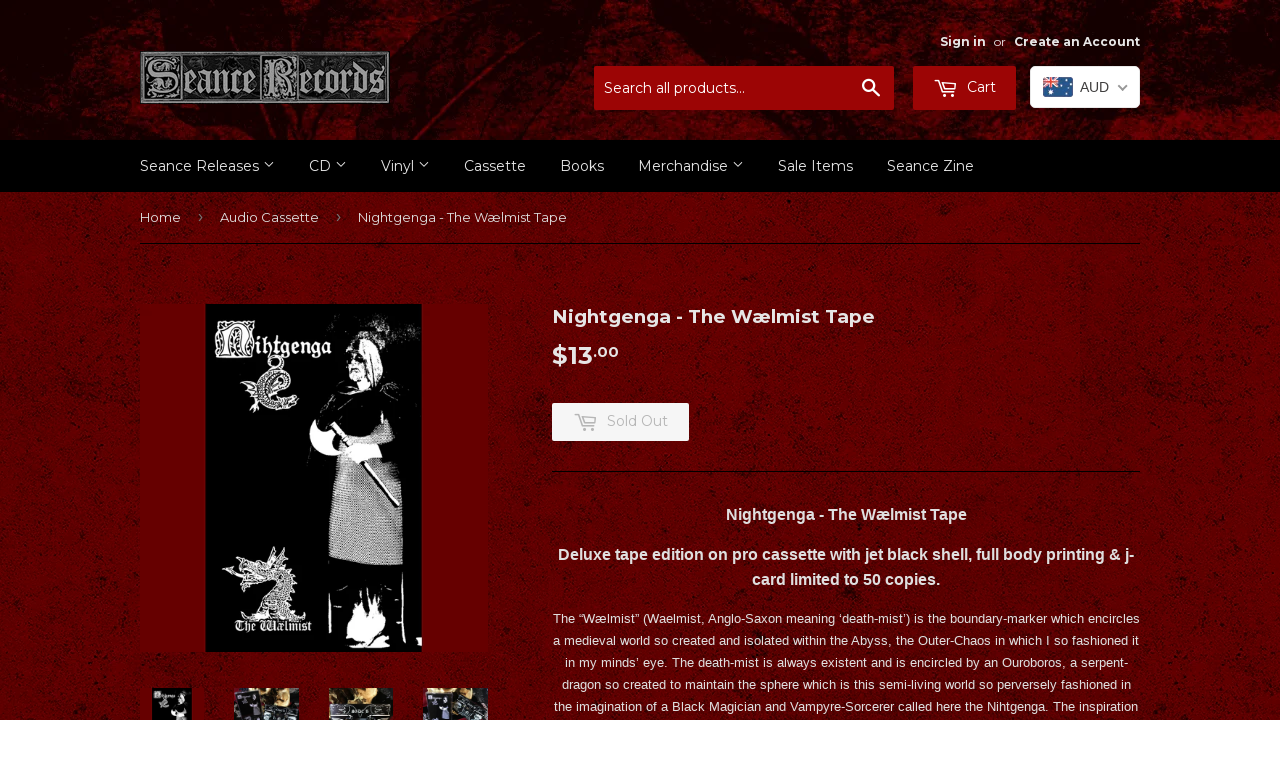

--- FILE ---
content_type: text/html; charset=utf-8
request_url: https://shop.seancerecords.com/collections/tape/products/nightgenga-the-waelmist-tape
body_size: 30642
content:
<!doctype html>
<!--[if lt IE 7]><html class="no-js lt-ie9 lt-ie8 lt-ie7" lang="en"> <![endif]-->
<!--[if IE 7]><html class="no-js lt-ie9 lt-ie8" lang="en"> <![endif]-->
<!--[if IE 8]><html class="no-js lt-ie9" lang="en"> <![endif]-->
<!--[if IE 9 ]><html class="ie9 no-js"> <![endif]-->
<!--[if (gt IE 9)|!(IE)]><!--> <html class="no-touch no-js"> <!--<![endif]-->
<head>

  <!-- Basic page needs ================================================== -->
  <meta charset="utf-8">
  <meta http-equiv="X-UA-Compatible" content="IE=edge,chrome=1">

  

  <!-- Title and description ================================================== -->
  <title>
  Nightgenga - The Wælmist Tape &ndash; SeanceRecords
  </title>


  
    <meta name="description" content="Nightgenga - The Wælmist Tape Deluxe tape edition on pro cassette with jet black shell, full body printing &amp;amp; j-card limited to 50 copies. The “Wælmist” (Waelmist, Anglo-Saxon meaning ‘death-mist’) is the boundary-marker which encircles a medieval world so created and isolated within the Abyss, the Outer-Chaos in wh">
  

  <!-- Product meta ================================================== -->
  

  <meta property="og:type" content="product">
  <meta property="og:title" content="Nightgenga - The Wælmist Tape">
  <meta property="og:url" content="https://shop.seancerecords.com/products/nightgenga-the-waelmist-tape">
  
  <meta property="og:image" content="http://shop.seancerecords.com/cdn/shop/products/nightgeng01_1024x1024.png?v=1605601782">
  <meta property="og:image:secure_url" content="https://shop.seancerecords.com/cdn/shop/products/nightgeng01_1024x1024.png?v=1605601782">
  
  <meta property="og:image" content="http://shop.seancerecords.com/cdn/shop/products/niht1_1024x1024.jpg?v=1605865644">
  <meta property="og:image:secure_url" content="https://shop.seancerecords.com/cdn/shop/products/niht1_1024x1024.jpg?v=1605865644">
  
  <meta property="og:image" content="http://shop.seancerecords.com/cdn/shop/products/niht_1024x1024.jpg?v=1605865651">
  <meta property="og:image:secure_url" content="https://shop.seancerecords.com/cdn/shop/products/niht_1024x1024.jpg?v=1605865651">
  
  <meta property="og:price:amount" content="13.00">
  <meta property="og:price:currency" content="AUD">


  
    <meta property="og:description" content="Nightgenga - The Wælmist Tape Deluxe tape edition on pro cassette with jet black shell, full body printing &amp;amp; j-card limited to 50 copies. The “Wælmist” (Waelmist, Anglo-Saxon meaning ‘death-mist’) is the boundary-marker which encircles a medieval world so created and isolated within the Abyss, the Outer-Chaos in wh">
  

  <meta property="og:site_name" content="SeanceRecords">

  


<meta name="twitter:card" content="summary">

  <meta name="twitter:site" content="@Seance_Records">


  <meta name="twitter:card" content="product">
  <meta name="twitter:title" content="Nightgenga - The Wælmist Tape">
  <meta name="twitter:description" content="Nightgenga - The Wælmist Tape Deluxe tape edition on pro cassette with jet black shell, full body printing &amp;amp; j-card limited to 50 copies. The “Wælmist” (Waelmist, Anglo-Saxon meaning ‘death-mist’) is the boundary-marker which encircles a medieval world so created and isolated within the Abyss, the Outer-Chaos in which I so fashioned it in my minds’ eye. The death-mist is always existent and is encircled by an Ouroboros, a serpent-dragon so created to maintain the sphere which is this semi-living world so perversely fashioned in the imagination of a Black Magician and Vampyre-Sorcerer called here the Nihtgenga. The inspiration of Anglo-Saxon is highly present in this first work, however, there are also other ancient cultural influences including of course the Celtic, Gaulish, Germanic and Norse among others. As this world expands or increases, these nightmarish dreamscapes will take some semblance of form. Herein, the Anglo-Saxon balance between ancient Pagan practices, witchcraft, sorcery along with the demonology of the new Nazarene Sickness plays a part of colorful description and use in this sphere so encircled by the Anti-Cosmic Chaos of the Abyss. The Nihtgenga in this kingdom is the mostly unseen Tyrant, a Vampyric Sorcerer who rules a world so shaped">
  <meta name="twitter:image" content="https://shop.seancerecords.com/cdn/shop/products/nightgeng01_large.png?v=1605601782">
  <meta name="twitter:image:width" content="480">
  <meta name="twitter:image:height" content="480">



  <!-- Helpers ================================================== -->
  <link rel="canonical" href="https://shop.seancerecords.com/products/nightgenga-the-waelmist-tape">
  <meta name="viewport" content="width=device-width,initial-scale=1">

  <!-- CSS ================================================== -->
  <link href="//shop.seancerecords.com/cdn/shop/t/8/assets/theme.scss.css?v=137933179912823583251762324555" rel="stylesheet" type="text/css" media="all" />
  
  
  
  <link href="//fonts.googleapis.com/css?family=Montserrat:400,700" rel="stylesheet" type="text/css" media="all" />


  


  



  <!-- Header hook for plugins ================================================== -->
  <script>window.performance && window.performance.mark && window.performance.mark('shopify.content_for_header.start');</script><meta id="shopify-digital-wallet" name="shopify-digital-wallet" content="/16442389/digital_wallets/dialog">
<meta name="shopify-checkout-api-token" content="26701d0621666d8ce3f79c27e01c5824">
<meta id="in-context-paypal-metadata" data-shop-id="16442389" data-venmo-supported="false" data-environment="production" data-locale="en_US" data-paypal-v4="true" data-currency="AUD">
<link rel="alternate" type="application/json+oembed" href="https://shop.seancerecords.com/products/nightgenga-the-waelmist-tape.oembed">
<script async="async" src="/checkouts/internal/preloads.js?locale=en-AU"></script>
<link rel="preconnect" href="https://shop.app" crossorigin="anonymous">
<script async="async" src="https://shop.app/checkouts/internal/preloads.js?locale=en-AU&shop_id=16442389" crossorigin="anonymous"></script>
<script id="apple-pay-shop-capabilities" type="application/json">{"shopId":16442389,"countryCode":"AU","currencyCode":"AUD","merchantCapabilities":["supports3DS"],"merchantId":"gid:\/\/shopify\/Shop\/16442389","merchantName":"SeanceRecords","requiredBillingContactFields":["postalAddress","email"],"requiredShippingContactFields":["postalAddress","email"],"shippingType":"shipping","supportedNetworks":["visa","masterCard","amex","jcb"],"total":{"type":"pending","label":"SeanceRecords","amount":"1.00"},"shopifyPaymentsEnabled":true,"supportsSubscriptions":true}</script>
<script id="shopify-features" type="application/json">{"accessToken":"26701d0621666d8ce3f79c27e01c5824","betas":["rich-media-storefront-analytics"],"domain":"shop.seancerecords.com","predictiveSearch":true,"shopId":16442389,"locale":"en"}</script>
<script>var Shopify = Shopify || {};
Shopify.shop = "seancerecords.myshopify.com";
Shopify.locale = "en";
Shopify.currency = {"active":"AUD","rate":"1.0"};
Shopify.country = "AU";
Shopify.theme = {"name":"Active Seance Records","id":120390058086,"schema_name":"Supply","schema_version":"2.0.0","theme_store_id":679,"role":"main"};
Shopify.theme.handle = "null";
Shopify.theme.style = {"id":null,"handle":null};
Shopify.cdnHost = "shop.seancerecords.com/cdn";
Shopify.routes = Shopify.routes || {};
Shopify.routes.root = "/";</script>
<script type="module">!function(o){(o.Shopify=o.Shopify||{}).modules=!0}(window);</script>
<script>!function(o){function n(){var o=[];function n(){o.push(Array.prototype.slice.apply(arguments))}return n.q=o,n}var t=o.Shopify=o.Shopify||{};t.loadFeatures=n(),t.autoloadFeatures=n()}(window);</script>
<script>
  window.ShopifyPay = window.ShopifyPay || {};
  window.ShopifyPay.apiHost = "shop.app\/pay";
  window.ShopifyPay.redirectState = null;
</script>
<script id="shop-js-analytics" type="application/json">{"pageType":"product"}</script>
<script defer="defer" async type="module" src="//shop.seancerecords.com/cdn/shopifycloud/shop-js/modules/v2/client.init-shop-cart-sync_COMZFrEa.en.esm.js"></script>
<script defer="defer" async type="module" src="//shop.seancerecords.com/cdn/shopifycloud/shop-js/modules/v2/chunk.common_CdXrxk3f.esm.js"></script>
<script type="module">
  await import("//shop.seancerecords.com/cdn/shopifycloud/shop-js/modules/v2/client.init-shop-cart-sync_COMZFrEa.en.esm.js");
await import("//shop.seancerecords.com/cdn/shopifycloud/shop-js/modules/v2/chunk.common_CdXrxk3f.esm.js");

  window.Shopify.SignInWithShop?.initShopCartSync?.({"fedCMEnabled":true,"windoidEnabled":true});

</script>
<script>
  window.Shopify = window.Shopify || {};
  if (!window.Shopify.featureAssets) window.Shopify.featureAssets = {};
  window.Shopify.featureAssets['shop-js'] = {"shop-cart-sync":["modules/v2/client.shop-cart-sync_CRSPkpKa.en.esm.js","modules/v2/chunk.common_CdXrxk3f.esm.js"],"shop-button":["modules/v2/client.shop-button_B6dBoDg5.en.esm.js","modules/v2/chunk.common_CdXrxk3f.esm.js"],"init-windoid":["modules/v2/client.init-windoid_hXardXh0.en.esm.js","modules/v2/chunk.common_CdXrxk3f.esm.js"],"shop-cash-offers":["modules/v2/client.shop-cash-offers_p6Pw3nax.en.esm.js","modules/v2/chunk.common_CdXrxk3f.esm.js","modules/v2/chunk.modal_C89cmTvN.esm.js"],"init-fed-cm":["modules/v2/client.init-fed-cm_DO1JVZ96.en.esm.js","modules/v2/chunk.common_CdXrxk3f.esm.js"],"init-shop-email-lookup-coordinator":["modules/v2/client.init-shop-email-lookup-coordinator_jpxQlUsx.en.esm.js","modules/v2/chunk.common_CdXrxk3f.esm.js"],"shop-toast-manager":["modules/v2/client.shop-toast-manager_C-K0q6-t.en.esm.js","modules/v2/chunk.common_CdXrxk3f.esm.js"],"shop-login-button":["modules/v2/client.shop-login-button_BHRMsoBb.en.esm.js","modules/v2/chunk.common_CdXrxk3f.esm.js","modules/v2/chunk.modal_C89cmTvN.esm.js"],"pay-button":["modules/v2/client.pay-button_CRuQ9trT.en.esm.js","modules/v2/chunk.common_CdXrxk3f.esm.js"],"init-shop-cart-sync":["modules/v2/client.init-shop-cart-sync_COMZFrEa.en.esm.js","modules/v2/chunk.common_CdXrxk3f.esm.js"],"init-customer-accounts-sign-up":["modules/v2/client.init-customer-accounts-sign-up_Q1yheB3t.en.esm.js","modules/v2/client.shop-login-button_BHRMsoBb.en.esm.js","modules/v2/chunk.common_CdXrxk3f.esm.js","modules/v2/chunk.modal_C89cmTvN.esm.js"],"avatar":["modules/v2/client.avatar_BTnouDA3.en.esm.js"],"init-customer-accounts":["modules/v2/client.init-customer-accounts_B5rMd0lj.en.esm.js","modules/v2/client.shop-login-button_BHRMsoBb.en.esm.js","modules/v2/chunk.common_CdXrxk3f.esm.js","modules/v2/chunk.modal_C89cmTvN.esm.js"],"init-shop-for-new-customer-accounts":["modules/v2/client.init-shop-for-new-customer-accounts_BNQiNx4m.en.esm.js","modules/v2/client.shop-login-button_BHRMsoBb.en.esm.js","modules/v2/chunk.common_CdXrxk3f.esm.js","modules/v2/chunk.modal_C89cmTvN.esm.js"],"checkout-modal":["modules/v2/client.checkout-modal_DtXVhFgQ.en.esm.js","modules/v2/chunk.common_CdXrxk3f.esm.js","modules/v2/chunk.modal_C89cmTvN.esm.js"],"shop-follow-button":["modules/v2/client.shop-follow-button_CV5C02lv.en.esm.js","modules/v2/chunk.common_CdXrxk3f.esm.js","modules/v2/chunk.modal_C89cmTvN.esm.js"],"shop-login":["modules/v2/client.shop-login_Bz_Zm_XZ.en.esm.js","modules/v2/chunk.common_CdXrxk3f.esm.js","modules/v2/chunk.modal_C89cmTvN.esm.js"],"lead-capture":["modules/v2/client.lead-capture_CmGCXBh3.en.esm.js","modules/v2/chunk.common_CdXrxk3f.esm.js","modules/v2/chunk.modal_C89cmTvN.esm.js"],"payment-terms":["modules/v2/client.payment-terms_D7XnU2ez.en.esm.js","modules/v2/chunk.common_CdXrxk3f.esm.js","modules/v2/chunk.modal_C89cmTvN.esm.js"]};
</script>
<script>(function() {
  var isLoaded = false;
  function asyncLoad() {
    if (isLoaded) return;
    isLoaded = true;
    var urls = ["https:\/\/chimpstatic.com\/mcjs-connected\/js\/users\/709b72f4bb089e7ae10e107c3\/c19196e7510d0d9c911aae8c0.js?shop=seancerecords.myshopify.com","https:\/\/chimpstatic.com\/mcjs-connected\/js\/users\/709b72f4bb089e7ae10e107c3\/3ad91bab423d9a99c8cbd6cd8.js?shop=seancerecords.myshopify.com","\/\/cdn.shopify.com\/proxy\/5d1a7b6d40533347a77b93060ea8f4aaffe4100deb66c99ce5649cbcf47ac972\/cdn.shopify.com\/s\/files\/1\/0875\/2064\/files\/terms-and-conditions-storefront-v1.0.3.min.js?shop=seancerecords.myshopify.com\u0026sp-cache-control=cHVibGljLCBtYXgtYWdlPTkwMA","https:\/\/cdn.hextom.com\/js\/eventpromotionbar.js?shop=seancerecords.myshopify.com"];
    for (var i = 0; i < urls.length; i++) {
      var s = document.createElement('script');
      s.type = 'text/javascript';
      s.async = true;
      s.src = urls[i];
      var x = document.getElementsByTagName('script')[0];
      x.parentNode.insertBefore(s, x);
    }
  };
  if(window.attachEvent) {
    window.attachEvent('onload', asyncLoad);
  } else {
    window.addEventListener('load', asyncLoad, false);
  }
})();</script>
<script id="__st">var __st={"a":16442389,"offset":37800,"reqid":"d91b86f8-1625-498f-b28f-3dad1589e933-1762891263","pageurl":"shop.seancerecords.com\/collections\/tape\/products\/nightgenga-the-waelmist-tape","u":"07526028808c","p":"product","rtyp":"product","rid":4971015635046};</script>
<script>window.ShopifyPaypalV4VisibilityTracking = true;</script>
<script id="captcha-bootstrap">!function(){'use strict';const t='contact',e='account',n='new_comment',o=[[t,t],['blogs',n],['comments',n],[t,'customer']],c=[[e,'customer_login'],[e,'guest_login'],[e,'recover_customer_password'],[e,'create_customer']],r=t=>t.map((([t,e])=>`form[action*='/${t}']:not([data-nocaptcha='true']) input[name='form_type'][value='${e}']`)).join(','),a=t=>()=>t?[...document.querySelectorAll(t)].map((t=>t.form)):[];function s(){const t=[...o],e=r(t);return a(e)}const i='password',u='form_key',d=['recaptcha-v3-token','g-recaptcha-response','h-captcha-response',i],f=()=>{try{return window.sessionStorage}catch{return}},m='__shopify_v',_=t=>t.elements[u];function p(t,e,n=!1){try{const o=window.sessionStorage,c=JSON.parse(o.getItem(e)),{data:r}=function(t){const{data:e,action:n}=t;return t[m]||n?{data:e,action:n}:{data:t,action:n}}(c);for(const[e,n]of Object.entries(r))t.elements[e]&&(t.elements[e].value=n);n&&o.removeItem(e)}catch(o){console.error('form repopulation failed',{error:o})}}const l='form_type',E='cptcha';function T(t){t.dataset[E]=!0}const w=window,h=w.document,L='Shopify',v='ce_forms',y='captcha';let A=!1;((t,e)=>{const n=(g='f06e6c50-85a8-45c8-87d0-21a2b65856fe',I='https://cdn.shopify.com/shopifycloud/storefront-forms-hcaptcha/ce_storefront_forms_captcha_hcaptcha.v1.5.2.iife.js',D={infoText:'Protected by hCaptcha',privacyText:'Privacy',termsText:'Terms'},(t,e,n)=>{const o=w[L][v],c=o.bindForm;if(c)return c(t,g,e,D).then(n);var r;o.q.push([[t,g,e,D],n]),r=I,A||(h.body.append(Object.assign(h.createElement('script'),{id:'captcha-provider',async:!0,src:r})),A=!0)});var g,I,D;w[L]=w[L]||{},w[L][v]=w[L][v]||{},w[L][v].q=[],w[L][y]=w[L][y]||{},w[L][y].protect=function(t,e){n(t,void 0,e),T(t)},Object.freeze(w[L][y]),function(t,e,n,w,h,L){const[v,y,A,g]=function(t,e,n){const i=e?o:[],u=t?c:[],d=[...i,...u],f=r(d),m=r(i),_=r(d.filter((([t,e])=>n.includes(e))));return[a(f),a(m),a(_),s()]}(w,h,L),I=t=>{const e=t.target;return e instanceof HTMLFormElement?e:e&&e.form},D=t=>v().includes(t);t.addEventListener('submit',(t=>{const e=I(t);if(!e)return;const n=D(e)&&!e.dataset.hcaptchaBound&&!e.dataset.recaptchaBound,o=_(e),c=g().includes(e)&&(!o||!o.value);(n||c)&&t.preventDefault(),c&&!n&&(function(t){try{if(!f())return;!function(t){const e=f();if(!e)return;const n=_(t);if(!n)return;const o=n.value;o&&e.removeItem(o)}(t);const e=Array.from(Array(32),(()=>Math.random().toString(36)[2])).join('');!function(t,e){_(t)||t.append(Object.assign(document.createElement('input'),{type:'hidden',name:u})),t.elements[u].value=e}(t,e),function(t,e){const n=f();if(!n)return;const o=[...t.querySelectorAll(`input[type='${i}']`)].map((({name:t})=>t)),c=[...d,...o],r={};for(const[a,s]of new FormData(t).entries())c.includes(a)||(r[a]=s);n.setItem(e,JSON.stringify({[m]:1,action:t.action,data:r}))}(t,e)}catch(e){console.error('failed to persist form',e)}}(e),e.submit())}));const S=(t,e)=>{t&&!t.dataset[E]&&(n(t,e.some((e=>e===t))),T(t))};for(const o of['focusin','change'])t.addEventListener(o,(t=>{const e=I(t);D(e)&&S(e,y())}));const B=e.get('form_key'),M=e.get(l),P=B&&M;t.addEventListener('DOMContentLoaded',(()=>{const t=y();if(P)for(const e of t)e.elements[l].value===M&&p(e,B);[...new Set([...A(),...v().filter((t=>'true'===t.dataset.shopifyCaptcha))])].forEach((e=>S(e,t)))}))}(h,new URLSearchParams(w.location.search),n,t,e,['guest_login'])})(!0,!0)}();</script>
<script integrity="sha256-52AcMU7V7pcBOXWImdc/TAGTFKeNjmkeM1Pvks/DTgc=" data-source-attribution="shopify.loadfeatures" defer="defer" src="//shop.seancerecords.com/cdn/shopifycloud/storefront/assets/storefront/load_feature-81c60534.js" crossorigin="anonymous"></script>
<script crossorigin="anonymous" defer="defer" src="//shop.seancerecords.com/cdn/shopifycloud/storefront/assets/shopify_pay/storefront-65b4c6d7.js?v=20250812"></script>
<script data-source-attribution="shopify.dynamic_checkout.dynamic.init">var Shopify=Shopify||{};Shopify.PaymentButton=Shopify.PaymentButton||{isStorefrontPortableWallets:!0,init:function(){window.Shopify.PaymentButton.init=function(){};var t=document.createElement("script");t.src="https://shop.seancerecords.com/cdn/shopifycloud/portable-wallets/latest/portable-wallets.en.js",t.type="module",document.head.appendChild(t)}};
</script>
<script data-source-attribution="shopify.dynamic_checkout.buyer_consent">
  function portableWalletsHideBuyerConsent(e){var t=document.getElementById("shopify-buyer-consent"),n=document.getElementById("shopify-subscription-policy-button");t&&n&&(t.classList.add("hidden"),t.setAttribute("aria-hidden","true"),n.removeEventListener("click",e))}function portableWalletsShowBuyerConsent(e){var t=document.getElementById("shopify-buyer-consent"),n=document.getElementById("shopify-subscription-policy-button");t&&n&&(t.classList.remove("hidden"),t.removeAttribute("aria-hidden"),n.addEventListener("click",e))}window.Shopify?.PaymentButton&&(window.Shopify.PaymentButton.hideBuyerConsent=portableWalletsHideBuyerConsent,window.Shopify.PaymentButton.showBuyerConsent=portableWalletsShowBuyerConsent);
</script>
<script data-source-attribution="shopify.dynamic_checkout.cart.bootstrap">document.addEventListener("DOMContentLoaded",(function(){function t(){return document.querySelector("shopify-accelerated-checkout-cart, shopify-accelerated-checkout")}if(t())Shopify.PaymentButton.init();else{new MutationObserver((function(e,n){t()&&(Shopify.PaymentButton.init(),n.disconnect())})).observe(document.body,{childList:!0,subtree:!0})}}));
</script>
<link id="shopify-accelerated-checkout-styles" rel="stylesheet" media="screen" href="https://shop.seancerecords.com/cdn/shopifycloud/portable-wallets/latest/accelerated-checkout-backwards-compat.css" crossorigin="anonymous">
<style id="shopify-accelerated-checkout-cart">
        #shopify-buyer-consent {
  margin-top: 1em;
  display: inline-block;
  width: 100%;
}

#shopify-buyer-consent.hidden {
  display: none;
}

#shopify-subscription-policy-button {
  background: none;
  border: none;
  padding: 0;
  text-decoration: underline;
  font-size: inherit;
  cursor: pointer;
}

#shopify-subscription-policy-button::before {
  box-shadow: none;
}

      </style>

<script>window.performance && window.performance.mark && window.performance.mark('shopify.content_for_header.end');</script>


  

<!--[if lt IE 9]>
<script src="//cdnjs.cloudflare.com/ajax/libs/html5shiv/3.7.2/html5shiv.min.js" type="text/javascript"></script>
<script src="//shop.seancerecords.com/cdn/shop/t/8/assets/respond.min.js?1785" type="text/javascript"></script>
<link href="//shop.seancerecords.com/cdn/shop/t/8/assets/respond-proxy.html" id="respond-proxy" rel="respond-proxy" />
<link href="//shop.seancerecords.com/search?q=9db338cda6fa8bf19261c9d4d48ddbc0" id="respond-redirect" rel="respond-redirect" />
<script src="//shop.seancerecords.com/search?q=9db338cda6fa8bf19261c9d4d48ddbc0" type="text/javascript"></script>
<![endif]-->
<!--[if (lte IE 9) ]><script src="//shop.seancerecords.com/cdn/shop/t/8/assets/match-media.min.js?1785" type="text/javascript"></script><![endif]-->


  
  

  <script src="//ajax.googleapis.com/ajax/libs/jquery/1.11.0/jquery.min.js" type="text/javascript"></script>


  <!--[if (gt IE 9)|!(IE)]><!--><script src="//shop.seancerecords.com/cdn/shop/t/8/assets/vendor.js?v=77006336269012142731628054008" defer="defer"></script><!--<![endif]-->
  <!--[if lte IE 9]><script src="//shop.seancerecords.com/cdn/shop/t/8/assets/theme.js?v=167673579983122207711686532486"></script><![endif]-->

  <!--[if (gt IE 9)|!(IE)]><!--><script src="//shop.seancerecords.com/cdn/shop/t/8/assets/theme.js?v=167673579983122207711686532486" defer="defer"></script><!--<![endif]-->
  <!--[if lte IE 9]><script src="//shop.seancerecords.com/cdn/shop/t/8/assets/theme.js?v=167673579983122207711686532486"></script><![endif]-->


<!-- "snippets/sca-quick-view-init.liquid" was not rendered, the associated app was uninstalled -->
  <meta name="google-site-verification" content="swhIHNbIYj4lvvQw19P9pf6gwPTPNvg9xTmGm_MzFr4" />
 <!-- BEGIN app block: shopify://apps/beast-currency-converter/blocks/doubly/267afa86-a419-4d5b-a61b-556038e7294d -->


	<script>
		var DoublyGlobalCurrency, catchXHR = true, bccAppVersion = 1;
       	var DoublyGlobal = {
			theme : 'flags_theme',
			spanClass : 'money',
			cookieName : '_g1482574127',
			ratesUrl :  'https://init.grizzlyapps.com/9e32c84f0db4f7b1eb40c32bdb0bdea9',
			geoUrl : 'https://currency.grizzlyapps.com/83d400c612f9a099fab8f76dcab73a48',
			shopCurrency : 'AUD',
            allowedCurrencies : '["AUD","USD","EUR","GBP","CAD"]',
			countriesJSON : '[]',
			currencyMessage : 'All orders are processed in AUD. While the content of your cart is currently displayed in <span class="selected-currency"></span>, you will checkout using AUD at the most current exchange rate.',
            currencyFormat : 'money_format',
			euroFormat : 'amount',
            removeDecimals : 0,
            roundDecimals : 0,
            roundTo : '99',
            autoSwitch : 0,
			showPriceOnHover : 0,
            showCurrencyMessage : false,
			hideConverter : '',
			forceJqueryLoad : false,
			beeketing : true,
			themeScript : '',
			customerScriptBefore : '',
			customerScriptAfter : '',
			debug: false
		};

		<!-- inline script: fixes + various plugin js functions -->
		DoublyGlobal.themeScript = "if(DoublyGlobal.debug) debugger;jQueryGrizzly('head').append('<style> .doubly-wrapper { display: inline-block; margin: 0 0 1px 14px } .doubly-message { margin:0px 0px 20px; } @media screen and (min-width:894px) { .site-header .wrapper .grid-item { width: 40% } .site-header .wrapper .grid-item.large--text-right { width: 60% } .search-bar { max-width: 50% } } @media screen and (min-width:769px) and (max-width:893px) { .search-bar { max-width: 45% } .site-header .wrapper .grid-item { width: 34% } .site-header .wrapper .grid-item.large--text-right { width: 66% } } @media screen and (max-width:768px) { #mobileNavBar .cart-toggle { display: inline-block; float: right } .site-header .wrapper .grid-item .doubly-nice-select { display: none } .doubly-nice-select .current { color:#e6e6e6 !important; } .doubly-nice-select:after { border-color:#e6e6e6; } .doubly-wrapper { margin-top: 12px } } <\/style>'); if(jQueryGrizzly('.product-item--price .sale-tag').first().text().trim().length > 0) { if(jQueryGrizzly('.product-item--price .sale-tag').first().text().trim().indexOf('%') == -1) { var saveInitialText = jQueryGrizzly('.product-item--price .sale-tag').first().text().trim().substring(0,jQueryGrizzly('.product-item--price .sale-tag').first().text().trim().indexOf(' ')); } } else if(jQueryGrizzly('#comparePrice-product-template').first().text().trim().length > 0) { if(jQueryGrizzly('#comparePrice-product-template').first().text().trim().indexOf('%') == -1) { var saveInitialText = jQueryGrizzly('#comparePrice-product-template').first().text().trim().substring(0,jQueryGrizzly('#comparePrice-product-template').first().text().trim().indexOf(' ')); } } if (jQueryGrizzly('.site-header .wrapper .doubly-wrapper').length==0) { jQueryGrizzly('.site-header .wrapper .header-cart-btn').after('<div class=\"doubly-wrapper\"><\/div>'); } jQueryGrizzly('#mobileNavBar .cart-toggle').before('<div class=\"doubly-wrapper\"><\/div>'); jQueryGrizzly(document).ajaxComplete(function() { setTimeout(function(){ \/* old Supply theme *\/ if (jQueryGrizzly('.cart-form .cart-row').last().find('.doubly-message').length==0) { jQueryGrizzly('.cart-form .cart-row').last().prepend('<div class=\"doubly-message\"><\/div>'); } \/* new Supply theme *\/ if (jQueryGrizzly('#ajaxifyCart .cart-row').last().find('.doubly-message').length==0) { jQueryGrizzly('#ajaxifyCart .cart-row').last().prepend('<div class=\"doubly-message\"><\/div>'); } initExtraFeatures(); },100); }); jQueryGrizzly(document).ajaxComplete(function() { setTimeout(function(){ if (jQueryGrizzly('#ajaxifyCart .cart-row .grid .grid-item .h2>small>.'+spanClass).length==0) { jQueryGrizzly('#ajaxifyCart .cart-row .grid .grid-item .h2>small').wrapInner('<span class=\"'+spanClass+'\"><\/span>'); } if (jQueryGrizzly('#ajaxifyCart .cart-row .cart-subtotal .h1>small>.'+spanClass).length==0) { jQueryGrizzly('#ajaxifyCart .cart-row .cart-subtotal .h1>small').wrapInner('<span class=\"'+spanClass+'\"><\/span'); } DoublyCurrency.convertAll(jQueryGrizzly('[name=doubly-currencies]').val()); initExtraFeatures(); },1000); }); jQueryGrizzly('.single-option-selector').bind('change.ChangeCurrency',function() { if(jQueryGrizzly('#comparePrice-product-template').first().text().trim().indexOf('%') == -1) { jQueryGrizzly('#comparePrice-product-template').addClass(spanClass); if (jQueryGrizzly('#comparePrice-product-template>.'+spanClass).length!==0) { jQueryGrizzly('#comparePrice-product-template').html(jQueryGrizzly('#comparePrice-product-template>.'+spanClass).text()); } jQueryGrizzly('#comparePrice-product-template.'+spanClass).each(function() { var attributes = jQueryGrizzly.map(this.attributes, function(item) { return item.name; }); var moneyTag = jQueryGrizzly(this); jQueryGrizzly.each(attributes, function(i, item) { if (item!='class' && item!='style' && item!='id') { moneyTag.removeAttr(item); } }); }); } if(jQueryGrizzly('#productPrice-product-template>span>span.'+spanClass).length == 0) { jQueryGrizzly('#productPrice-product-template>span').first().addClass(spanClass); } if (jQueryGrizzly('#productPrice-product-template>span[aria-hidden=\"true\"]>s>span.' + spanClass).length == 0) { jQueryGrizzly('#productPrice-product-template>span[aria-hidden=\"true\"]>s').wrapInner('<span class=\"' + spanClass + '\"><\/span>'); } DoublyCurrency.convertAll(jQueryGrizzly('[name=doubly-currencies]').val()); initExtraFeatures(); if(jQueryGrizzly('#comparePrice-product-template').first().text().trim().indexOf('%') == -1) { var saveText = saveInitialText+' '+jQueryGrizzly('#comparePrice-product-template').text(); jQueryGrizzly('#comparePrice-product-template').text(saveText); } }); setTimeout(function(){ if(jQueryGrizzly('#productPrice-product-template>span>span.'+spanClass).length == 0) { jQueryGrizzly('#productPrice-product-template>span').first().addClass(spanClass); } if(jQueryGrizzly('#productPrice-product-template>span[aria-hidden=\"true\"]>s>span.'+spanClass).length == 0) { jQueryGrizzly('#productPrice-product-template>span[aria-hidden=\"true\"]>s').wrapInner('<span class=\"'+spanClass+'\"><\/span>'); } if(jQueryGrizzly('#comparePrice-product-template').first().text().trim().indexOf('%') == -1) { if(jQueryGrizzly('#comparePrice-product-template>span.'+spanClass).length == 0) { jQueryGrizzly('#comparePrice-product-template').addClass(spanClass); } } DoublyCurrency.convertAll(jQueryGrizzly('[name=doubly-currencies]').val()); if(jQueryGrizzly('#comparePrice-product-template').first().text().trim().indexOf('%') == -1) { if(jQueryGrizzly('#comparePrice-product-template').text().indexOf(saveInitialText) == -1) { var saveText = saveInitialText+' '+jQueryGrizzly('#comparePrice-product-template').text(); jQueryGrizzly('#comparePrice-product-template').text(saveText); } } if(jQueryGrizzly('.product-item--price .sale-tag').first().text().trim().indexOf('%') == -1) { if(jQueryGrizzly('.product-item--price .sale-tag').first().text().trim().indexOf(saveInitialText) == -1) { jQueryGrizzly('.product-item--price .sale-tag').each(function(){ var saveText = saveInitialText+' '+jQueryGrizzly(this).text(); jQueryGrizzly(this).text(saveText); }); } } },1000); function afterCurrencySwitcherInit() { jQueryGrizzly('#mobileNavBar .doubly-wrapper .doubly-nice-select').addClass('slim'); jQueryGrizzly('[name=doubly-currencies]').change(function() { if(jQueryGrizzly('#comparePrice-product-template').first().text().trim().indexOf('%') == -1) { if(jQueryGrizzly('#comparePrice-product-template').text().indexOf(saveInitialText) == -1) { var saveText = saveInitialText+' '+jQueryGrizzly('#comparePrice-product-template').text(); jQueryGrizzly('#comparePrice-product-template').text(saveText); } } if(jQueryGrizzly('.product-item--price .sale-tag').first().text().trim().indexOf('%') == -1) { jQueryGrizzly('.product-item--price .sale-tag').each(function(){ if(jQueryGrizzly(this).text().indexOf(saveInitialText) == -1) { var saveText = saveInitialText+' '+jQueryGrizzly(this).text(); jQueryGrizzly(this).text(saveText); } }); } }); } if(jQueryGrizzly('.product-item--price .sale-tag').first().text().trim().indexOf('%') == -1) { jQueryGrizzly('.product-item--price .sale-tag').addClass(spanClass); jQueryGrizzly('.product-item--price .sale-tag').each(function() { if(jQueryGrizzly(this).find('>span.'+spanClass).length > 0) { var amountText = jQueryGrizzly(this).find('>span.'+spanClass).text(); jQueryGrizzly(this).html(amountText); } }); } jQueryGrizzly('.product-item--price .h1>small[aria-hidden=\"true\"]').wrapInner('<span class=\"'+spanClass+'\"><\/span>'); jQueryGrizzly('.product-item--price .h1>small>s>small[aria-hidden=\"true\"]').wrapInner('<span class=\"'+spanClass+'\"><\/span>');";
                    DoublyGlobal.initNiceSelect = function(){
                        !function(e) {
                            e.fn.niceSelect = function() {
                                this.each(function() {
                                    var s = e(this);
                                    var t = s.next()
                                    , n = s.find('option')
                                    , a = s.find('option:selected');
                                    t.find('.current').html('<span class="flags flags-' + a.data('country') + '"></span> &nbsp;' + a.data('display') || a.text());
                                }),
                                e(document).off('.nice_select'),
                                e(document).on('click.nice_select', '.doubly-nice-select.doubly-nice-select', function(s) {
                                    var t = e(this);
                                    e('.doubly-nice-select').not(t).removeClass('open'),
                                    t.toggleClass('open'),
                                    t.hasClass('open') ? (t.find('.option'),
                                    t.find('.focus').removeClass('focus'),
                                    t.find('.selected').addClass('focus')) : t.focus()
                                }),
                                e(document).on('click.nice_select', function(s) {
                                    0 === e(s.target).closest('.doubly-nice-select').length && e('.doubly-nice-select').removeClass('open').find('.option')
                                }),
                                e(document).on('click.nice_select', '.doubly-nice-select .option', function(s) {
                                    var t = e(this);
                                    e('.doubly-nice-select').each(function() {
                                        var s = e(this).find('.option[data-value="' + t.data('value') + '"]')
                                        , n = s.closest('.doubly-nice-select');
                                        n.find('.selected').removeClass('selected'),
                                        s.addClass('selected');
                                        var a = '<span class="flags flags-' + s.data('country') + '"></span> &nbsp;' + s.data('display') || s.text();
                                        n.find('.current').html(a),
                                        n.prev('select').val(s.data('value')).trigger('change')
                                    })
                                }),
                                e(document).on('keydown.nice_select', '.doubly-nice-select', function(s) {
                                    var t = e(this)
                                    , n = e(t.find('.focus') || t.find('.list .option.selected'));
                                    if (32 == s.keyCode || 13 == s.keyCode)
                                        return t.hasClass('open') ? n.trigger('click') : t.trigger('click'),
                                        !1;
                                    if (40 == s.keyCode)
                                        return t.hasClass('open') ? n.next().length > 0 && (t.find('.focus').removeClass('focus'),
                                        n.next().addClass('focus')) : t.trigger('click'),
                                        !1;
                                    if (38 == s.keyCode)
                                        return t.hasClass('open') ? n.prev().length > 0 && (t.find('.focus').removeClass('focus'),
                                        n.prev().addClass('focus')) : t.trigger('click'),
                                        !1;
                                    if (27 == s.keyCode)
                                        t.hasClass('open') && t.trigger('click');
                                    else if (9 == s.keyCode && t.hasClass('open'))
                                        return !1
                                })
                            }
                        }(jQueryGrizzly);
                    };
                DoublyGlobal.addSelect = function(){
                    /* add select in select wrapper or body */  
                    if (jQueryGrizzly('.doubly-wrapper').length>0) { 
                        var doublyWrapper = '.doubly-wrapper';
                    } else if (jQueryGrizzly('.doubly-float').length==0) {
                        var doublyWrapper = '.doubly-float';
                        jQueryGrizzly('body').append('<div class="doubly-float"></div>');
                    }
                    document.querySelectorAll(doublyWrapper).forEach(function(el) {
                        el.insertAdjacentHTML('afterbegin', '<select class="currency-switcher right" name="doubly-currencies"><option value="AUD" data-country="Australia" data-currency-symbol="&#36;" data-display="AUD">Australian Dollar</option><option value="USD" data-country="United-States" data-currency-symbol="&#36;" data-display="USD">US Dollar</option><option value="EUR" data-country="European-Union" data-currency-symbol="&#8364;" data-display="EUR">Euro</option><option value="GBP" data-country="United-Kingdom" data-currency-symbol="&#163;" data-display="GBP">British Pound Sterling</option><option value="CAD" data-country="Canada" data-currency-symbol="&#36;" data-display="CAD">Canadian Dollar</option></select> <div class="doubly-nice-select currency-switcher right" data-nosnippet> <span class="current notranslate"></span> <ul class="list"> <li class="option notranslate" data-value="AUD" data-country="Australia" data-currency-symbol="&#36;" data-display="AUD"><span class="flags flags-Australia"></span> &nbsp;Australian Dollar</li><li class="option notranslate" data-value="USD" data-country="United-States" data-currency-symbol="&#36;" data-display="USD"><span class="flags flags-United-States"></span> &nbsp;US Dollar</li><li class="option notranslate" data-value="EUR" data-country="European-Union" data-currency-symbol="&#8364;" data-display="EUR"><span class="flags flags-European-Union"></span> &nbsp;Euro</li><li class="option notranslate" data-value="GBP" data-country="United-Kingdom" data-currency-symbol="&#163;" data-display="GBP"><span class="flags flags-United-Kingdom"></span> &nbsp;British Pound Sterling</li><li class="option notranslate" data-value="CAD" data-country="Canada" data-currency-symbol="&#36;" data-display="CAD"><span class="flags flags-Canada"></span> &nbsp;Canadian Dollar</li> </ul> </div>');
                    });
                }
		var bbb = "";
	</script>
	
	
	<!-- inline styles -->
	<style> 
		
		.flags{background-image:url("https://cdn.shopify.com/extensions/01997e3d-dbe8-7f57-a70f-4120f12c2b07/currency-54/assets/currency-flags.png")}
		.flags-small{background-image:url("https://cdn.shopify.com/extensions/01997e3d-dbe8-7f57-a70f-4120f12c2b07/currency-54/assets/currency-flags-small.png")}
		select.currency-switcher{display:none}.doubly-nice-select{-webkit-tap-highlight-color:transparent;background-color:#fff;border-radius:5px;border:1px solid #e8e8e8;box-sizing:border-box;cursor:pointer;display:block;float:left;font-family:"Helvetica Neue",Arial;font-size:14px;font-weight:400;height:42px;line-height:40px;outline:0;padding-left:12px;padding-right:30px;position:relative;text-align:left!important;transition:none;/*transition:all .2s ease-in-out;*/-webkit-user-select:none;-moz-user-select:none;-ms-user-select:none;user-select:none;white-space:nowrap;width:auto}.doubly-nice-select:hover{border-color:#dbdbdb}.doubly-nice-select.open,.doubly-nice-select:active,.doubly-nice-select:focus{border-color:#88bfff}.doubly-nice-select:after{border-bottom:2px solid #999;border-right:2px solid #999;content:"";display:block;height:5px;box-sizing:content-box;pointer-events:none;position:absolute;right:14px;top:16px;-webkit-transform-origin:66% 66%;transform-origin:66% 66%;-webkit-transform:rotate(45deg);transform:rotate(45deg);transition:transform .15s ease-in-out;width:5px}.doubly-nice-select.open:after{-webkit-transform:rotate(-135deg);transform:rotate(-135deg)}.doubly-nice-select.open .list{opacity:1;pointer-events:auto;-webkit-transform:scale(1) translateY(0);transform:scale(1) translateY(0); z-index:1000000 !important;}.doubly-nice-select.disabled{border-color:#ededed;color:#999;pointer-events:none}.doubly-nice-select.disabled:after{border-color:#ccc}.doubly-nice-select.wide{width:100%}.doubly-nice-select.wide .list{left:0!important;right:0!important}.doubly-nice-select.right{float:right}.doubly-nice-select.right .list{left:auto;right:0}.doubly-nice-select.small{font-size:12px;height:36px;line-height:34px}.doubly-nice-select.small:after{height:4px;width:4px}.flags-Afghanistan,.flags-Albania,.flags-Algeria,.flags-Andorra,.flags-Angola,.flags-Antigua-and-Barbuda,.flags-Argentina,.flags-Armenia,.flags-Aruba,.flags-Australia,.flags-Austria,.flags-Azerbaijan,.flags-Bahamas,.flags-Bahrain,.flags-Bangladesh,.flags-Barbados,.flags-Belarus,.flags-Belgium,.flags-Belize,.flags-Benin,.flags-Bermuda,.flags-Bhutan,.flags-Bitcoin,.flags-Bolivia,.flags-Bosnia-and-Herzegovina,.flags-Botswana,.flags-Brazil,.flags-Brunei,.flags-Bulgaria,.flags-Burkina-Faso,.flags-Burundi,.flags-Cambodia,.flags-Cameroon,.flags-Canada,.flags-Cape-Verde,.flags-Cayman-Islands,.flags-Central-African-Republic,.flags-Chad,.flags-Chile,.flags-China,.flags-Colombia,.flags-Comoros,.flags-Congo-Democratic,.flags-Congo-Republic,.flags-Costa-Rica,.flags-Cote-d_Ivoire,.flags-Croatia,.flags-Cuba,.flags-Curacao,.flags-Cyprus,.flags-Czech-Republic,.flags-Denmark,.flags-Djibouti,.flags-Dominica,.flags-Dominican-Republic,.flags-East-Timor,.flags-Ecuador,.flags-Egypt,.flags-El-Salvador,.flags-Equatorial-Guinea,.flags-Eritrea,.flags-Estonia,.flags-Ethiopia,.flags-European-Union,.flags-Falkland-Islands,.flags-Fiji,.flags-Finland,.flags-France,.flags-Gabon,.flags-Gambia,.flags-Georgia,.flags-Germany,.flags-Ghana,.flags-Gibraltar,.flags-Grecee,.flags-Grenada,.flags-Guatemala,.flags-Guernsey,.flags-Guinea,.flags-Guinea-Bissau,.flags-Guyana,.flags-Haiti,.flags-Honduras,.flags-Hong-Kong,.flags-Hungary,.flags-IMF,.flags-Iceland,.flags-India,.flags-Indonesia,.flags-Iran,.flags-Iraq,.flags-Ireland,.flags-Isle-of-Man,.flags-Israel,.flags-Italy,.flags-Jamaica,.flags-Japan,.flags-Jersey,.flags-Jordan,.flags-Kazakhstan,.flags-Kenya,.flags-Korea-North,.flags-Korea-South,.flags-Kosovo,.flags-Kuwait,.flags-Kyrgyzstan,.flags-Laos,.flags-Latvia,.flags-Lebanon,.flags-Lesotho,.flags-Liberia,.flags-Libya,.flags-Liechtenstein,.flags-Lithuania,.flags-Luxembourg,.flags-Macao,.flags-Macedonia,.flags-Madagascar,.flags-Malawi,.flags-Malaysia,.flags-Maldives,.flags-Mali,.flags-Malta,.flags-Marshall-Islands,.flags-Mauritania,.flags-Mauritius,.flags-Mexico,.flags-Micronesia-_Federated_,.flags-Moldova,.flags-Monaco,.flags-Mongolia,.flags-Montenegro,.flags-Morocco,.flags-Mozambique,.flags-Myanmar,.flags-Namibia,.flags-Nauru,.flags-Nepal,.flags-Netherlands,.flags-New-Zealand,.flags-Nicaragua,.flags-Niger,.flags-Nigeria,.flags-Norway,.flags-Oman,.flags-Pakistan,.flags-Palau,.flags-Panama,.flags-Papua-New-Guinea,.flags-Paraguay,.flags-Peru,.flags-Philippines,.flags-Poland,.flags-Portugal,.flags-Qatar,.flags-Romania,.flags-Russia,.flags-Rwanda,.flags-Saint-Helena,.flags-Saint-Kitts-and-Nevis,.flags-Saint-Lucia,.flags-Saint-Vincent-and-the-Grenadines,.flags-Samoa,.flags-San-Marino,.flags-Sao-Tome-and-Principe,.flags-Saudi-Arabia,.flags-Seborga,.flags-Senegal,.flags-Serbia,.flags-Seychelles,.flags-Sierra-Leone,.flags-Singapore,.flags-Slovakia,.flags-Slovenia,.flags-Solomon-Islands,.flags-Somalia,.flags-South-Africa,.flags-South-Sudan,.flags-Spain,.flags-Sri-Lanka,.flags-Sudan,.flags-Suriname,.flags-Swaziland,.flags-Sweden,.flags-Switzerland,.flags-Syria,.flags-Taiwan,.flags-Tajikistan,.flags-Tanzania,.flags-Thailand,.flags-Togo,.flags-Tonga,.flags-Trinidad-and-Tobago,.flags-Tunisia,.flags-Turkey,.flags-Turkmenistan,.flags-Tuvalu,.flags-Uganda,.flags-Ukraine,.flags-United-Arab-Emirates,.flags-United-Kingdom,.flags-United-States,.flags-Uruguay,.flags-Uzbekistan,.flags-Vanuatu,.flags-Vatican-City,.flags-Venezuela,.flags-Vietnam,.flags-Wallis-and-Futuna,.flags-XAG,.flags-XAU,.flags-XPT,.flags-Yemen,.flags-Zambia,.flags-Zimbabwe{width:30px;height:20px}.doubly-nice-select.small .option{line-height:34px;min-height:34px}.doubly-nice-select .list{background-color:#fff;border-radius:5px;box-shadow:0 0 0 1px rgba(68,68,68,.11);box-sizing:border-box;margin:4px 0 0!important;opacity:0;overflow:scroll;overflow-x:hidden;padding:0;pointer-events:none;position:absolute;top:100%;max-height:260px;left:0;-webkit-transform-origin:50% 0;transform-origin:50% 0;-webkit-transform:scale(.75) translateY(-21px);transform:scale(.75) translateY(-21px);transition:all .2s cubic-bezier(.5,0,0,1.25),opacity .15s ease-out;z-index:100000}.doubly-nice-select .current img,.doubly-nice-select .option img{vertical-align:top;padding-top:10px}.doubly-nice-select .list:hover .option:not(:hover){background-color:transparent!important}.doubly-nice-select .option{font-size:13px !important;float:none!important;text-align:left !important;margin:0px !important;font-family:Helvetica Neue,Arial !important;letter-spacing:normal;text-transform:none;display:block!important;cursor:pointer;font-weight:400;line-height:40px!important;list-style:none;min-height:40px;min-width:55px;margin-bottom:0;outline:0;padding-left:18px!important;padding-right:52px!important;text-align:left;transition:all .2s}.doubly-nice-select .option.focus,.doubly-nice-select .option.selected.focus,.doubly-nice-select .option:hover{background-color:#f6f6f6}.doubly-nice-select .option.selected{font-weight:700}.doubly-nice-select .current img{line-height:45px}.doubly-nice-select.slim{padding:0 18px 0 0;height:20px;line-height:20px;border:0;background:0 0!important}.doubly-nice-select.slim .current .flags{margin-top:0 !important}.doubly-nice-select.slim:after{right:4px;top:6px}.flags{background-repeat:no-repeat;display:block;margin:10px 4px 0 0 !important;float:left}.flags-Zimbabwe{background-position:-5px -5px}.flags-Zambia{background-position:-45px -5px}.flags-Yemen{background-position:-85px -5px}.flags-Vietnam{background-position:-125px -5px}.flags-Venezuela{background-position:-165px -5px}.flags-Vatican-City{background-position:-205px -5px}.flags-Vanuatu{background-position:-245px -5px}.flags-Uzbekistan{background-position:-285px -5px}.flags-Uruguay{background-position:-325px -5px}.flags-United-States{background-position:-365px -5px}.flags-United-Kingdom{background-position:-405px -5px}.flags-United-Arab-Emirates{background-position:-445px -5px}.flags-Ukraine{background-position:-5px -35px}.flags-Uganda{background-position:-45px -35px}.flags-Tuvalu{background-position:-85px -35px}.flags-Turkmenistan{background-position:-125px -35px}.flags-Turkey{background-position:-165px -35px}.flags-Tunisia{background-position:-205px -35px}.flags-Trinidad-and-Tobago{background-position:-245px -35px}.flags-Tonga{background-position:-285px -35px}.flags-Togo{background-position:-325px -35px}.flags-Thailand{background-position:-365px -35px}.flags-Tanzania{background-position:-405px -35px}.flags-Tajikistan{background-position:-445px -35px}.flags-Taiwan{background-position:-5px -65px}.flags-Syria{background-position:-45px -65px}.flags-Switzerland{background-position:-85px -65px}.flags-Sweden{background-position:-125px -65px}.flags-Swaziland{background-position:-165px -65px}.flags-Suriname{background-position:-205px -65px}.flags-Sudan{background-position:-245px -65px}.flags-Sri-Lanka{background-position:-285px -65px}.flags-Spain{background-position:-325px -65px}.flags-South-Sudan{background-position:-365px -65px}.flags-South-Africa{background-position:-405px -65px}.flags-Somalia{background-position:-445px -65px}.flags-Solomon-Islands{background-position:-5px -95px}.flags-Slovenia{background-position:-45px -95px}.flags-Slovakia{background-position:-85px -95px}.flags-Singapore{background-position:-125px -95px}.flags-Sierra-Leone{background-position:-165px -95px}.flags-Seychelles{background-position:-205px -95px}.flags-Serbia{background-position:-245px -95px}.flags-Senegal{background-position:-285px -95px}.flags-Saudi-Arabia{background-position:-325px -95px}.flags-Sao-Tome-and-Principe{background-position:-365px -95px}.flags-San-Marino{background-position:-405px -95px}.flags-Samoa{background-position:-445px -95px}.flags-Saint-Vincent-and-the-Grenadines{background-position:-5px -125px}.flags-Saint-Lucia{background-position:-45px -125px}.flags-Saint-Kitts-and-Nevis{background-position:-85px -125px}.flags-Rwanda{background-position:-125px -125px}.flags-Russia{background-position:-165px -125px}.flags-Romania{background-position:-205px -125px}.flags-Qatar{background-position:-245px -125px}.flags-Portugal{background-position:-285px -125px}.flags-Poland{background-position:-325px -125px}.flags-Philippines{background-position:-365px -125px}.flags-Peru{background-position:-405px -125px}.flags-Paraguay{background-position:-445px -125px}.flags-Papua-New-Guinea{background-position:-5px -155px}.flags-Panama{background-position:-45px -155px}.flags-Palau{background-position:-85px -155px}.flags-Pakistan{background-position:-125px -155px}.flags-Oman{background-position:-165px -155px}.flags-Norway{background-position:-205px -155px}.flags-Nigeria{background-position:-245px -155px}.flags-Niger{background-position:-285px -155px}.flags-Nicaragua{background-position:-325px -155px}.flags-New-Zealand{background-position:-365px -155px}.flags-Netherlands{background-position:-405px -155px}.flags-Nepal{background-position:-445px -155px}.flags-Nauru{background-position:-5px -185px}.flags-Namibia{background-position:-45px -185px}.flags-Myanmar{background-position:-85px -185px}.flags-Mozambique{background-position:-125px -185px}.flags-Morocco{background-position:-165px -185px}.flags-Montenegro{background-position:-205px -185px}.flags-Mongolia{background-position:-245px -185px}.flags-Monaco{background-position:-285px -185px}.flags-Moldova{background-position:-325px -185px}.flags-Micronesia-_Federated_{background-position:-365px -185px}.flags-Mexico{background-position:-405px -185px}.flags-Mauritius{background-position:-445px -185px}.flags-Mauritania{background-position:-5px -215px}.flags-Marshall-Islands{background-position:-45px -215px}.flags-Malta{background-position:-85px -215px}.flags-Mali{background-position:-125px -215px}.flags-Maldives{background-position:-165px -215px}.flags-Malaysia{background-position:-205px -215px}.flags-Malawi{background-position:-245px -215px}.flags-Madagascar{background-position:-285px -215px}.flags-Macedonia{background-position:-325px -215px}.flags-Luxembourg{background-position:-365px -215px}.flags-Lithuania{background-position:-405px -215px}.flags-Liechtenstein{background-position:-445px -215px}.flags-Libya{background-position:-5px -245px}.flags-Liberia{background-position:-45px -245px}.flags-Lesotho{background-position:-85px -245px}.flags-Lebanon{background-position:-125px -245px}.flags-Latvia{background-position:-165px -245px}.flags-Laos{background-position:-205px -245px}.flags-Kyrgyzstan{background-position:-245px -245px}.flags-Kuwait{background-position:-285px -245px}.flags-Kosovo{background-position:-325px -245px}.flags-Korea-South{background-position:-365px -245px}.flags-Korea-North{background-position:-405px -245px}.flags-Kiribati{width:30px;height:20px;background-position:-445px -245px}.flags-Kenya{background-position:-5px -275px}.flags-Kazakhstan{background-position:-45px -275px}.flags-Jordan{background-position:-85px -275px}.flags-Japan{background-position:-125px -275px}.flags-Jamaica{background-position:-165px -275px}.flags-Italy{background-position:-205px -275px}.flags-Israel{background-position:-245px -275px}.flags-Ireland{background-position:-285px -275px}.flags-Iraq{background-position:-325px -275px}.flags-Iran{background-position:-365px -275px}.flags-Indonesia{background-position:-405px -275px}.flags-India{background-position:-445px -275px}.flags-Iceland{background-position:-5px -305px}.flags-Hungary{background-position:-45px -305px}.flags-Honduras{background-position:-85px -305px}.flags-Haiti{background-position:-125px -305px}.flags-Guyana{background-position:-165px -305px}.flags-Guinea{background-position:-205px -305px}.flags-Guinea-Bissau{background-position:-245px -305px}.flags-Guatemala{background-position:-285px -305px}.flags-Grenada{background-position:-325px -305px}.flags-Grecee{background-position:-365px -305px}.flags-Ghana{background-position:-405px -305px}.flags-Germany{background-position:-445px -305px}.flags-Georgia{background-position:-5px -335px}.flags-Gambia{background-position:-45px -335px}.flags-Gabon{background-position:-85px -335px}.flags-France{background-position:-125px -335px}.flags-Finland{background-position:-165px -335px}.flags-Fiji{background-position:-205px -335px}.flags-Ethiopia{background-position:-245px -335px}.flags-Estonia{background-position:-285px -335px}.flags-Eritrea{background-position:-325px -335px}.flags-Equatorial-Guinea{background-position:-365px -335px}.flags-El-Salvador{background-position:-405px -335px}.flags-Egypt{background-position:-445px -335px}.flags-Ecuador{background-position:-5px -365px}.flags-East-Timor{background-position:-45px -365px}.flags-Dominican-Republic{background-position:-85px -365px}.flags-Dominica{background-position:-125px -365px}.flags-Djibouti{background-position:-165px -365px}.flags-Denmark{background-position:-205px -365px}.flags-Czech-Republic{background-position:-245px -365px}.flags-Cyprus{background-position:-285px -365px}.flags-Cuba{background-position:-325px -365px}.flags-Croatia{background-position:-365px -365px}.flags-Cote-d_Ivoire{background-position:-405px -365px}.flags-Costa-Rica{background-position:-445px -365px}.flags-Congo-Republic{background-position:-5px -395px}.flags-Congo-Democratic{background-position:-45px -395px}.flags-Comoros{background-position:-85px -395px}.flags-Colombia{background-position:-125px -395px}.flags-China{background-position:-165px -395px}.flags-Chile{background-position:-205px -395px}.flags-Chad{background-position:-245px -395px}.flags-Central-African-Republic{background-position:-285px -395px}.flags-Cape-Verde{background-position:-325px -395px}.flags-Canada{background-position:-365px -395px}.flags-Cameroon{background-position:-405px -395px}.flags-Cambodia{background-position:-445px -395px}.flags-Burundi{background-position:-5px -425px}.flags-Burkina-Faso{background-position:-45px -425px}.flags-Bulgaria{background-position:-85px -425px}.flags-Brunei{background-position:-125px -425px}.flags-Brazil{background-position:-165px -425px}.flags-Botswana{background-position:-205px -425px}.flags-Bosnia-and-Herzegovina{background-position:-245px -425px}.flags-Bolivia{background-position:-285px -425px}.flags-Bhutan{background-position:-325px -425px}.flags-Benin{background-position:-365px -425px}.flags-Belize{background-position:-405px -425px}.flags-Belgium{background-position:-445px -425px}.flags-Belarus{background-position:-5px -455px}.flags-Barbados{background-position:-45px -455px}.flags-Bangladesh{background-position:-85px -455px}.flags-Bahrain{background-position:-125px -455px}.flags-Bahamas{background-position:-165px -455px}.flags-Azerbaijan{background-position:-205px -455px}.flags-Austria{background-position:-245px -455px}.flags-Australia{background-position:-285px -455px}.flags-Armenia{background-position:-325px -455px}.flags-Argentina{background-position:-365px -455px}.flags-Antigua-and-Barbuda{background-position:-405px -455px}.flags-Andorra{background-position:-445px -455px}.flags-Algeria{background-position:-5px -485px}.flags-Albania{background-position:-45px -485px}.flags-Afghanistan{background-position:-85px -485px}.flags-Bermuda{background-position:-125px -485px}.flags-European-Union{background-position:-165px -485px}.flags-XPT{background-position:-205px -485px}.flags-XAU{background-position:-245px -485px}.flags-XAG{background-position:-285px -485px}.flags-Wallis-and-Futuna{background-position:-325px -485px}.flags-Seborga{background-position:-365px -485px}.flags-Aruba{background-position:-405px -485px}.flags-Angola{background-position:-445px -485px}.flags-Saint-Helena{background-position:-485px -5px}.flags-Macao{background-position:-485px -35px}.flags-Jersey{background-position:-485px -65px}.flags-Isle-of-Man{background-position:-485px -95px}.flags-IMF{background-position:-485px -125px}.flags-Hong-Kong{background-position:-485px -155px}.flags-Guernsey{background-position:-485px -185px}.flags-Gibraltar{background-position:-485px -215px}.flags-Falkland-Islands{background-position:-485px -245px}.flags-Curacao{background-position:-485px -275px}.flags-Cayman-Islands{background-position:-485px -305px}.flags-Bitcoin{background-position:-485px -335px}.flags-small{background-repeat:no-repeat;display:block;margin:5px 3px 0 0 !important;border:1px solid #fff;box-sizing:content-box;float:left}.doubly-nice-select.open .list .flags-small{margin-top:15px  !important}.flags-small.flags-Zimbabwe{width:15px;height:10px;background-position:0 0}.flags-small.flags-Zambia{width:15px;height:10px;background-position:-15px 0}.flags-small.flags-Yemen{width:15px;height:10px;background-position:-30px 0}.flags-small.flags-Vietnam{width:15px;height:10px;background-position:-45px 0}.flags-small.flags-Venezuela{width:15px;height:10px;background-position:-60px 0}.flags-small.flags-Vatican-City{width:15px;height:10px;background-position:-75px 0}.flags-small.flags-Vanuatu{width:15px;height:10px;background-position:-90px 0}.flags-small.flags-Uzbekistan{width:15px;height:10px;background-position:-105px 0}.flags-small.flags-Uruguay{width:15px;height:10px;background-position:-120px 0}.flags-small.flags-United-Kingdom{width:15px;height:10px;background-position:-150px 0}.flags-small.flags-United-Arab-Emirates{width:15px;height:10px;background-position:-165px 0}.flags-small.flags-Ukraine{width:15px;height:10px;background-position:0 -10px}.flags-small.flags-Uganda{width:15px;height:10px;background-position:-15px -10px}.flags-small.flags-Tuvalu{width:15px;height:10px;background-position:-30px -10px}.flags-small.flags-Turkmenistan{width:15px;height:10px;background-position:-45px -10px}.flags-small.flags-Turkey{width:15px;height:10px;background-position:-60px -10px}.flags-small.flags-Tunisia{width:15px;height:10px;background-position:-75px -10px}.flags-small.flags-Trinidad-and-Tobago{width:15px;height:10px;background-position:-90px -10px}.flags-small.flags-Tonga{width:15px;height:10px;background-position:-105px -10px}.flags-small.flags-Togo{width:15px;height:10px;background-position:-120px -10px}.flags-small.flags-Thailand{width:15px;height:10px;background-position:-135px -10px}.flags-small.flags-Tanzania{width:15px;height:10px;background-position:-150px -10px}.flags-small.flags-Tajikistan{width:15px;height:10px;background-position:-165px -10px}.flags-small.flags-Taiwan{width:15px;height:10px;background-position:0 -20px}.flags-small.flags-Syria{width:15px;height:10px;background-position:-15px -20px}.flags-small.flags-Switzerland{width:15px;height:10px;background-position:-30px -20px}.flags-small.flags-Sweden{width:15px;height:10px;background-position:-45px -20px}.flags-small.flags-Swaziland{width:15px;height:10px;background-position:-60px -20px}.flags-small.flags-Suriname{width:15px;height:10px;background-position:-75px -20px}.flags-small.flags-Sudan{width:15px;height:10px;background-position:-90px -20px}.flags-small.flags-Sri-Lanka{width:15px;height:10px;background-position:-105px -20px}.flags-small.flags-Spain{width:15px;height:10px;background-position:-120px -20px}.flags-small.flags-South-Sudan{width:15px;height:10px;background-position:-135px -20px}.flags-small.flags-South-Africa{width:15px;height:10px;background-position:-150px -20px}.flags-small.flags-Somalia{width:15px;height:10px;background-position:-165px -20px}.flags-small.flags-Solomon-Islands{width:15px;height:10px;background-position:0 -30px}.flags-small.flags-Slovenia{width:15px;height:10px;background-position:-15px -30px}.flags-small.flags-Slovakia{width:15px;height:10px;background-position:-30px -30px}.flags-small.flags-Singapore{width:15px;height:10px;background-position:-45px -30px}.flags-small.flags-Sierra-Leone{width:15px;height:10px;background-position:-60px -30px}.flags-small.flags-Seychelles{width:15px;height:10px;background-position:-75px -30px}.flags-small.flags-Serbia{width:15px;height:10px;background-position:-90px -30px}.flags-small.flags-Senegal{width:15px;height:10px;background-position:-105px -30px}.flags-small.flags-Saudi-Arabia{width:15px;height:10px;background-position:-120px -30px}.flags-small.flags-Sao-Tome-and-Principe{width:15px;height:10px;background-position:-135px -30px}.flags-small.flags-San-Marino{width:15px;height:10px;background-position:-150px -30px}.flags-small.flags-Samoa{width:15px;height:10px;background-position:-165px -30px}.flags-small.flags-Saint-Vincent-and-the-Grenadines{width:15px;height:10px;background-position:0 -40px}.flags-small.flags-Saint-Lucia{width:15px;height:10px;background-position:-15px -40px}.flags-small.flags-Saint-Kitts-and-Nevis{width:15px;height:10px;background-position:-30px -40px}.flags-small.flags-Rwanda{width:15px;height:10px;background-position:-45px -40px}.flags-small.flags-Russia{width:15px;height:10px;background-position:-60px -40px}.flags-small.flags-Romania{width:15px;height:10px;background-position:-75px -40px}.flags-small.flags-Qatar{width:15px;height:10px;background-position:-90px -40px}.flags-small.flags-Portugal{width:15px;height:10px;background-position:-105px -40px}.flags-small.flags-Poland{width:15px;height:10px;background-position:-120px -40px}.flags-small.flags-Philippines{width:15px;height:10px;background-position:-135px -40px}.flags-small.flags-Peru{width:15px;height:10px;background-position:-150px -40px}.flags-small.flags-Paraguay{width:15px;height:10px;background-position:-165px -40px}.flags-small.flags-Papua-New-Guinea{width:15px;height:10px;background-position:0 -50px}.flags-small.flags-Panama{width:15px;height:10px;background-position:-15px -50px}.flags-small.flags-Palau{width:15px;height:10px;background-position:-30px -50px}.flags-small.flags-Pakistan{width:15px;height:10px;background-position:-45px -50px}.flags-small.flags-Oman{width:15px;height:10px;background-position:-60px -50px}.flags-small.flags-Norway{width:15px;height:10px;background-position:-75px -50px}.flags-small.flags-Nigeria{width:15px;height:10px;background-position:-90px -50px}.flags-small.flags-Niger{width:15px;height:10px;background-position:-105px -50px}.flags-small.flags-Nicaragua{width:15px;height:10px;background-position:-120px -50px}.flags-small.flags-New-Zealand{width:15px;height:10px;background-position:-135px -50px}.flags-small.flags-Netherlands{width:15px;height:10px;background-position:-150px -50px}.flags-small.flags-Nepal{width:15px;height:10px;background-position:-165px -50px}.flags-small.flags-Nauru{width:15px;height:10px;background-position:0 -60px}.flags-small.flags-Namibia{width:15px;height:10px;background-position:-15px -60px}.flags-small.flags-Myanmar{width:15px;height:10px;background-position:-30px -60px}.flags-small.flags-Mozambique{width:15px;height:10px;background-position:-45px -60px}.flags-small.flags-Morocco{width:15px;height:10px;background-position:-60px -60px}.flags-small.flags-Montenegro{width:15px;height:10px;background-position:-75px -60px}.flags-small.flags-Mongolia{width:15px;height:10px;background-position:-90px -60px}.flags-small.flags-Monaco{width:15px;height:10px;background-position:-105px -60px}.flags-small.flags-Moldova{width:15px;height:10px;background-position:-120px -60px}.flags-small.flags-Micronesia-_Federated_{width:15px;height:10px;background-position:-135px -60px}.flags-small.flags-Mexico{width:15px;height:10px;background-position:-150px -60px}.flags-small.flags-Mauritius{width:15px;height:10px;background-position:-165px -60px}.flags-small.flags-Mauritania{width:15px;height:10px;background-position:0 -70px}.flags-small.flags-Marshall-Islands{width:15px;height:10px;background-position:-15px -70px}.flags-small.flags-Malta{width:15px;height:10px;background-position:-30px -70px}.flags-small.flags-Mali{width:15px;height:10px;background-position:-45px -70px}.flags-small.flags-Maldives{width:15px;height:10px;background-position:-60px -70px}.flags-small.flags-Malaysia{width:15px;height:10px;background-position:-75px -70px}.flags-small.flags-Malawi{width:15px;height:10px;background-position:-90px -70px}.flags-small.flags-Madagascar{width:15px;height:10px;background-position:-105px -70px}.flags-small.flags-Macedonia{width:15px;height:10px;background-position:-120px -70px}.flags-small.flags-Luxembourg{width:15px;height:10px;background-position:-135px -70px}.flags-small.flags-Lithuania{width:15px;height:10px;background-position:-150px -70px}.flags-small.flags-Liechtenstein{width:15px;height:10px;background-position:-165px -70px}.flags-small.flags-Libya{width:15px;height:10px;background-position:0 -80px}.flags-small.flags-Liberia{width:15px;height:10px;background-position:-15px -80px}.flags-small.flags-Lesotho{width:15px;height:10px;background-position:-30px -80px}.flags-small.flags-Lebanon{width:15px;height:10px;background-position:-45px -80px}.flags-small.flags-Latvia{width:15px;height:10px;background-position:-60px -80px}.flags-small.flags-Laos{width:15px;height:10px;background-position:-75px -80px}.flags-small.flags-Kyrgyzstan{width:15px;height:10px;background-position:-90px -80px}.flags-small.flags-Kuwait{width:15px;height:10px;background-position:-105px -80px}.flags-small.flags-Kosovo{width:15px;height:10px;background-position:-120px -80px}.flags-small.flags-Korea-South{width:15px;height:10px;background-position:-135px -80px}.flags-small.flags-Korea-North{width:15px;height:10px;background-position:-150px -80px}.flags-small.flags-Kiribati{width:15px;height:10px;background-position:-165px -80px}.flags-small.flags-Kenya{width:15px;height:10px;background-position:0 -90px}.flags-small.flags-Kazakhstan{width:15px;height:10px;background-position:-15px -90px}.flags-small.flags-Jordan{width:15px;height:10px;background-position:-30px -90px}.flags-small.flags-Japan{width:15px;height:10px;background-position:-45px -90px}.flags-small.flags-Jamaica{width:15px;height:10px;background-position:-60px -90px}.flags-small.flags-Italy{width:15px;height:10px;background-position:-75px -90px}.flags-small.flags-Israel{width:15px;height:10px;background-position:-90px -90px}.flags-small.flags-Ireland{width:15px;height:10px;background-position:-105px -90px}.flags-small.flags-Iraq{width:15px;height:10px;background-position:-120px -90px}.flags-small.flags-Iran{width:15px;height:10px;background-position:-135px -90px}.flags-small.flags-Indonesia{width:15px;height:10px;background-position:-150px -90px}.flags-small.flags-India{width:15px;height:10px;background-position:-165px -90px}.flags-small.flags-Iceland{width:15px;height:10px;background-position:0 -100px}.flags-small.flags-Hungary{width:15px;height:10px;background-position:-15px -100px}.flags-small.flags-Honduras{width:15px;height:10px;background-position:-30px -100px}.flags-small.flags-Haiti{width:15px;height:10px;background-position:-45px -100px}.flags-small.flags-Guyana{width:15px;height:10px;background-position:-60px -100px}.flags-small.flags-Guinea{width:15px;height:10px;background-position:-75px -100px}.flags-small.flags-Guinea-Bissau{width:15px;height:10px;background-position:-90px -100px}.flags-small.flags-Guatemala{width:15px;height:10px;background-position:-105px -100px}.flags-small.flags-Grenada{width:15px;height:10px;background-position:-120px -100px}.flags-small.flags-Grecee{width:15px;height:10px;background-position:-135px -100px}.flags-small.flags-Ghana{width:15px;height:10px;background-position:-150px -100px}.flags-small.flags-Germany{width:15px;height:10px;background-position:-165px -100px}.flags-small.flags-Georgia{width:15px;height:10px;background-position:0 -110px}.flags-small.flags-Gambia{width:15px;height:10px;background-position:-15px -110px}.flags-small.flags-Gabon{width:15px;height:10px;background-position:-30px -110px}.flags-small.flags-France{width:15px;height:10px;background-position:-45px -110px}.flags-small.flags-Finland{width:15px;height:10px;background-position:-60px -110px}.flags-small.flags-Fiji{width:15px;height:10px;background-position:-75px -110px}.flags-small.flags-Ethiopia{width:15px;height:10px;background-position:-90px -110px}.flags-small.flags-Estonia{width:15px;height:10px;background-position:-105px -110px}.flags-small.flags-Eritrea{width:15px;height:10px;background-position:-120px -110px}.flags-small.flags-Equatorial-Guinea{width:15px;height:10px;background-position:-135px -110px}.flags-small.flags-El-Salvador{width:15px;height:10px;background-position:-150px -110px}.flags-small.flags-Egypt{width:15px;height:10px;background-position:-165px -110px}.flags-small.flags-Ecuador{width:15px;height:10px;background-position:0 -120px}.flags-small.flags-East-Timor{width:15px;height:10px;background-position:-15px -120px}.flags-small.flags-Dominican-Republic{width:15px;height:10px;background-position:-30px -120px}.flags-small.flags-Dominica{width:15px;height:10px;background-position:-45px -120px}.flags-small.flags-Djibouti{width:15px;height:10px;background-position:-60px -120px}.flags-small.flags-Denmark{width:15px;height:10px;background-position:-75px -120px}.flags-small.flags-Czech-Republic{width:15px;height:10px;background-position:-90px -120px}.flags-small.flags-Cyprus{width:15px;height:10px;background-position:-105px -120px}.flags-small.flags-Cuba{width:15px;height:10px;background-position:-120px -120px}.flags-small.flags-Croatia{width:15px;height:10px;background-position:-135px -120px}.flags-small.flags-Cote-d_Ivoire{width:15px;height:10px;background-position:-150px -120px}.flags-small.flags-Costa-Rica{width:15px;height:10px;background-position:-165px -120px}.flags-small.flags-Congo-Republic{width:15px;height:10px;background-position:0 -130px}.flags-small.flags-Congo-Democratic{width:15px;height:10px;background-position:-15px -130px}.flags-small.flags-Comoros{width:15px;height:10px;background-position:-30px -130px}.flags-small.flags-Colombia{width:15px;height:10px;background-position:-45px -130px}.flags-small.flags-China{width:15px;height:10px;background-position:-60px -130px}.flags-small.flags-Chile{width:15px;height:10px;background-position:-75px -130px}.flags-small.flags-Chad{width:15px;height:10px;background-position:-90px -130px}.flags-small.flags-Central-African-Republic{width:15px;height:10px;background-position:-105px -130px}.flags-small.flags-Cape-Verde{width:15px;height:10px;background-position:-120px -130px}.flags-small.flags-Canada{width:15px;height:10px;background-position:-135px -130px}.flags-small.flags-Cameroon{width:15px;height:10px;background-position:-150px -130px}.flags-small.flags-Cambodia{width:15px;height:10px;background-position:-165px -130px}.flags-small.flags-Burundi{width:15px;height:10px;background-position:0 -140px}.flags-small.flags-Burkina-Faso{width:15px;height:10px;background-position:-15px -140px}.flags-small.flags-Bulgaria{width:15px;height:10px;background-position:-30px -140px}.flags-small.flags-Brunei{width:15px;height:10px;background-position:-45px -140px}.flags-small.flags-Brazil{width:15px;height:10px;background-position:-60px -140px}.flags-small.flags-Botswana{width:15px;height:10px;background-position:-75px -140px}.flags-small.flags-Bosnia-and-Herzegovina{width:15px;height:10px;background-position:-90px -140px}.flags-small.flags-Bolivia{width:15px;height:10px;background-position:-105px -140px}.flags-small.flags-Bhutan{width:15px;height:10px;background-position:-120px -140px}.flags-small.flags-Benin{width:15px;height:10px;background-position:-135px -140px}.flags-small.flags-Belize{width:15px;height:10px;background-position:-150px -140px}.flags-small.flags-Belgium{width:15px;height:10px;background-position:-165px -140px}.flags-small.flags-Belarus{width:15px;height:10px;background-position:0 -150px}.flags-small.flags-Barbados{width:15px;height:10px;background-position:-15px -150px}.flags-small.flags-Bangladesh{width:15px;height:10px;background-position:-30px -150px}.flags-small.flags-Bahrain{width:15px;height:10px;background-position:-45px -150px}.flags-small.flags-Bahamas{width:15px;height:10px;background-position:-60px -150px}.flags-small.flags-Azerbaijan{width:15px;height:10px;background-position:-75px -150px}.flags-small.flags-Austria{width:15px;height:10px;background-position:-90px -150px}.flags-small.flags-Australia{width:15px;height:10px;background-position:-105px -150px}.flags-small.flags-Armenia{width:15px;height:10px;background-position:-120px -150px}.flags-small.flags-Argentina{width:15px;height:10px;background-position:-135px -150px}.flags-small.flags-Antigua-and-Barbuda{width:15px;height:10px;background-position:-150px -150px}.flags-small.flags-Andorra{width:15px;height:10px;background-position:-165px -150px}.flags-small.flags-Algeria{width:15px;height:10px;background-position:0 -160px}.flags-small.flags-Albania{width:15px;height:10px;background-position:-15px -160px}.flags-small.flags-Afghanistan{width:15px;height:10px;background-position:-30px -160px}.flags-small.flags-Bermuda{width:15px;height:10px;background-position:-45px -160px}.flags-small.flags-European-Union{width:15px;height:10px;background-position:-60px -160px}.flags-small.flags-United-States{width:15px;height:9px;background-position:-75px -160px}.flags-small.flags-XPT{width:15px;height:10px;background-position:-90px -160px}.flags-small.flags-XAU{width:15px;height:10px;background-position:-105px -160px}.flags-small.flags-XAG{width:15px;height:10px;background-position:-120px -160px}.flags-small.flags-Wallis-and-Futuna{width:15px;height:10px;background-position:-135px -160px}.flags-small.flags-Seborga{width:15px;height:10px;background-position:-150px -160px}.flags-small.flags-Aruba{width:15px;height:10px;background-position:-165px -160px}.flags-small.flags-Angola{width:15px;height:10px;background-position:0 -170px}.flags-small.flags-Saint-Helena{width:15px;height:10px;background-position:-15px -170px}.flags-small.flags-Macao{width:15px;height:10px;background-position:-30px -170px}.flags-small.flags-Jersey{width:15px;height:10px;background-position:-45px -170px}.flags-small.flags-Isle-of-Man{width:15px;height:10px;background-position:-60px -170px}.flags-small.flags-IMF{width:15px;height:10px;background-position:-75px -170px}.flags-small.flags-Hong-Kong{width:15px;height:10px;background-position:-90px -170px}.flags-small.flags-Guernsey{width:15px;height:10px;background-position:-105px -170px}.flags-small.flags-Gibraltar{width:15px;height:10px;background-position:-120px -170px}.flags-small.flags-Falkland-Islands{width:15px;height:10px;background-position:-135px -170px}.flags-small.flags-Curacao{width:15px;height:10px;background-position:-150px -170px}.flags-small.flags-Cayman-Islands{width:15px;height:10px;background-position:-165px -170px}.flags-small.flags-Bitcoin{width:15px;height:10px;background-position:-180px 0}.doubly-float .doubly-nice-select .list{left:0;right:auto}
		
		
		.layered-currency-switcher{width:auto;float:right;padding:0 0 0 50px;margin:0px;}.layered-currency-switcher li{display:block;float:left;font-size:15px;margin:0px;}.layered-currency-switcher li button.currency-switcher-btn{width:auto;height:auto;margin-bottom:0px;background:#fff;font-family:Arial!important;line-height:18px;border:1px solid #dadada;border-radius:25px;color:#9a9a9a;float:left;font-weight:700;margin-left:-46px;min-width:90px;position:relative;text-align:center;text-decoration:none;padding:10px 11px 10px 49px}.price-on-hover,.price-on-hover-wrapper{font-size:15px!important;line-height:25px!important}.layered-currency-switcher li button.currency-switcher-btn:focus{outline:0;-webkit-outline:none;-moz-outline:none;-o-outline:none}.layered-currency-switcher li button.currency-switcher-btn:hover{background:#ddf6cf;border-color:#a9d092;color:#89b171}.layered-currency-switcher li button.currency-switcher-btn span{display:none}.layered-currency-switcher li button.currency-switcher-btn:first-child{border-radius:25px}.layered-currency-switcher li button.currency-switcher-btn.selected{background:#de4c39;border-color:#de4c39;color:#fff;z-index:99;padding-left:23px!important;padding-right:23px!important}.layered-currency-switcher li button.currency-switcher-btn.selected span{display:inline-block}.doubly,.money{position:relative; font-weight:inherit !important; font-size:inherit !important;text-decoration:inherit !important;}.price-on-hover-wrapper{position:absolute;left:-50%;text-align:center;width:200%;top:110%;z-index:100000000}.price-on-hover{background:#333;border-color:#FFF!important;padding:2px 5px 3px;font-weight:400;border-radius:5px;font-family:Helvetica Neue,Arial;color:#fff;border:0}.price-on-hover:after{content:\"\";position:absolute;left:50%;margin-left:-4px;margin-top:-2px;width:0;height:0;border-bottom:solid 4px #333;border-left:solid 4px transparent;border-right:solid 4px transparent}.doubly-message{margin:5px 0}.doubly-wrapper{float:right}.doubly-float{position:fixed;bottom:10px;left:10px;right:auto;z-index:100000;}select.currency-switcher{margin:0px; position:relative; top:auto;}.doubly-nice-select, .doubly-nice-select .list { background: #FFFFFF; } .doubly-nice-select .current, .doubly-nice-select .list .option { color: #403F3F; } .doubly-nice-select .option:hover, .doubly-nice-select .option.focus, .doubly-nice-select .option.selected.focus { background-color: #F6F6F6; } .price-on-hover { background-color: #333333 !important; color: #FFFFFF !important; } .price-on-hover:after { border-bottom-color: #333333 !important;} .doubly-float .doubly-nice-select .list{top:-210px;left:0;right:auto}
	</style>
	
	<script src="https://cdn.shopify.com/extensions/01997e3d-dbe8-7f57-a70f-4120f12c2b07/currency-54/assets/doubly.js" async data-no-instant></script>



<!-- END app block --><link href="https://monorail-edge.shopifysvc.com" rel="dns-prefetch">
<script>(function(){if ("sendBeacon" in navigator && "performance" in window) {try {var session_token_from_headers = performance.getEntriesByType('navigation')[0].serverTiming.find(x => x.name == '_s').description;} catch {var session_token_from_headers = undefined;}var session_cookie_matches = document.cookie.match(/_shopify_s=([^;]*)/);var session_token_from_cookie = session_cookie_matches && session_cookie_matches.length === 2 ? session_cookie_matches[1] : "";var session_token = session_token_from_headers || session_token_from_cookie || "";function handle_abandonment_event(e) {var entries = performance.getEntries().filter(function(entry) {return /monorail-edge.shopifysvc.com/.test(entry.name);});if (!window.abandonment_tracked && entries.length === 0) {window.abandonment_tracked = true;var currentMs = Date.now();var navigation_start = performance.timing.navigationStart;var payload = {shop_id: 16442389,url: window.location.href,navigation_start,duration: currentMs - navigation_start,session_token,page_type: "product"};window.navigator.sendBeacon("https://monorail-edge.shopifysvc.com/v1/produce", JSON.stringify({schema_id: "online_store_buyer_site_abandonment/1.1",payload: payload,metadata: {event_created_at_ms: currentMs,event_sent_at_ms: currentMs}}));}}window.addEventListener('pagehide', handle_abandonment_event);}}());</script>
<script id="web-pixels-manager-setup">(function e(e,d,r,n,o){if(void 0===o&&(o={}),!Boolean(null===(a=null===(i=window.Shopify)||void 0===i?void 0:i.analytics)||void 0===a?void 0:a.replayQueue)){var i,a;window.Shopify=window.Shopify||{};var t=window.Shopify;t.analytics=t.analytics||{};var s=t.analytics;s.replayQueue=[],s.publish=function(e,d,r){return s.replayQueue.push([e,d,r]),!0};try{self.performance.mark("wpm:start")}catch(e){}var l=function(){var e={modern:/Edge?\/(1{2}[4-9]|1[2-9]\d|[2-9]\d{2}|\d{4,})\.\d+(\.\d+|)|Firefox\/(1{2}[4-9]|1[2-9]\d|[2-9]\d{2}|\d{4,})\.\d+(\.\d+|)|Chrom(ium|e)\/(9{2}|\d{3,})\.\d+(\.\d+|)|(Maci|X1{2}).+ Version\/(15\.\d+|(1[6-9]|[2-9]\d|\d{3,})\.\d+)([,.]\d+|)( \(\w+\)|)( Mobile\/\w+|) Safari\/|Chrome.+OPR\/(9{2}|\d{3,})\.\d+\.\d+|(CPU[ +]OS|iPhone[ +]OS|CPU[ +]iPhone|CPU IPhone OS|CPU iPad OS)[ +]+(15[._]\d+|(1[6-9]|[2-9]\d|\d{3,})[._]\d+)([._]\d+|)|Android:?[ /-](13[3-9]|1[4-9]\d|[2-9]\d{2}|\d{4,})(\.\d+|)(\.\d+|)|Android.+Firefox\/(13[5-9]|1[4-9]\d|[2-9]\d{2}|\d{4,})\.\d+(\.\d+|)|Android.+Chrom(ium|e)\/(13[3-9]|1[4-9]\d|[2-9]\d{2}|\d{4,})\.\d+(\.\d+|)|SamsungBrowser\/([2-9]\d|\d{3,})\.\d+/,legacy:/Edge?\/(1[6-9]|[2-9]\d|\d{3,})\.\d+(\.\d+|)|Firefox\/(5[4-9]|[6-9]\d|\d{3,})\.\d+(\.\d+|)|Chrom(ium|e)\/(5[1-9]|[6-9]\d|\d{3,})\.\d+(\.\d+|)([\d.]+$|.*Safari\/(?![\d.]+ Edge\/[\d.]+$))|(Maci|X1{2}).+ Version\/(10\.\d+|(1[1-9]|[2-9]\d|\d{3,})\.\d+)([,.]\d+|)( \(\w+\)|)( Mobile\/\w+|) Safari\/|Chrome.+OPR\/(3[89]|[4-9]\d|\d{3,})\.\d+\.\d+|(CPU[ +]OS|iPhone[ +]OS|CPU[ +]iPhone|CPU IPhone OS|CPU iPad OS)[ +]+(10[._]\d+|(1[1-9]|[2-9]\d|\d{3,})[._]\d+)([._]\d+|)|Android:?[ /-](13[3-9]|1[4-9]\d|[2-9]\d{2}|\d{4,})(\.\d+|)(\.\d+|)|Mobile Safari.+OPR\/([89]\d|\d{3,})\.\d+\.\d+|Android.+Firefox\/(13[5-9]|1[4-9]\d|[2-9]\d{2}|\d{4,})\.\d+(\.\d+|)|Android.+Chrom(ium|e)\/(13[3-9]|1[4-9]\d|[2-9]\d{2}|\d{4,})\.\d+(\.\d+|)|Android.+(UC? ?Browser|UCWEB|U3)[ /]?(15\.([5-9]|\d{2,})|(1[6-9]|[2-9]\d|\d{3,})\.\d+)\.\d+|SamsungBrowser\/(5\.\d+|([6-9]|\d{2,})\.\d+)|Android.+MQ{2}Browser\/(14(\.(9|\d{2,})|)|(1[5-9]|[2-9]\d|\d{3,})(\.\d+|))(\.\d+|)|K[Aa][Ii]OS\/(3\.\d+|([4-9]|\d{2,})\.\d+)(\.\d+|)/},d=e.modern,r=e.legacy,n=navigator.userAgent;return n.match(d)?"modern":n.match(r)?"legacy":"unknown"}(),u="modern"===l?"modern":"legacy",c=(null!=n?n:{modern:"",legacy:""})[u],f=function(e){return[e.baseUrl,"/wpm","/b",e.hashVersion,"modern"===e.buildTarget?"m":"l",".js"].join("")}({baseUrl:d,hashVersion:r,buildTarget:u}),m=function(e){var d=e.version,r=e.bundleTarget,n=e.surface,o=e.pageUrl,i=e.monorailEndpoint;return{emit:function(e){var a=e.status,t=e.errorMsg,s=(new Date).getTime(),l=JSON.stringify({metadata:{event_sent_at_ms:s},events:[{schema_id:"web_pixels_manager_load/3.1",payload:{version:d,bundle_target:r,page_url:o,status:a,surface:n,error_msg:t},metadata:{event_created_at_ms:s}}]});if(!i)return console&&console.warn&&console.warn("[Web Pixels Manager] No Monorail endpoint provided, skipping logging."),!1;try{return self.navigator.sendBeacon.bind(self.navigator)(i,l)}catch(e){}var u=new XMLHttpRequest;try{return u.open("POST",i,!0),u.setRequestHeader("Content-Type","text/plain"),u.send(l),!0}catch(e){return console&&console.warn&&console.warn("[Web Pixels Manager] Got an unhandled error while logging to Monorail."),!1}}}}({version:r,bundleTarget:l,surface:e.surface,pageUrl:self.location.href,monorailEndpoint:e.monorailEndpoint});try{o.browserTarget=l,function(e){var d=e.src,r=e.async,n=void 0===r||r,o=e.onload,i=e.onerror,a=e.sri,t=e.scriptDataAttributes,s=void 0===t?{}:t,l=document.createElement("script"),u=document.querySelector("head"),c=document.querySelector("body");if(l.async=n,l.src=d,a&&(l.integrity=a,l.crossOrigin="anonymous"),s)for(var f in s)if(Object.prototype.hasOwnProperty.call(s,f))try{l.dataset[f]=s[f]}catch(e){}if(o&&l.addEventListener("load",o),i&&l.addEventListener("error",i),u)u.appendChild(l);else{if(!c)throw new Error("Did not find a head or body element to append the script");c.appendChild(l)}}({src:f,async:!0,onload:function(){if(!function(){var e,d;return Boolean(null===(d=null===(e=window.Shopify)||void 0===e?void 0:e.analytics)||void 0===d?void 0:d.initialized)}()){var d=window.webPixelsManager.init(e)||void 0;if(d){var r=window.Shopify.analytics;r.replayQueue.forEach((function(e){var r=e[0],n=e[1],o=e[2];d.publishCustomEvent(r,n,o)})),r.replayQueue=[],r.publish=d.publishCustomEvent,r.visitor=d.visitor,r.initialized=!0}}},onerror:function(){return m.emit({status:"failed",errorMsg:"".concat(f," has failed to load")})},sri:function(e){var d=/^sha384-[A-Za-z0-9+/=]+$/;return"string"==typeof e&&d.test(e)}(c)?c:"",scriptDataAttributes:o}),m.emit({status:"loading"})}catch(e){m.emit({status:"failed",errorMsg:(null==e?void 0:e.message)||"Unknown error"})}}})({shopId: 16442389,storefrontBaseUrl: "https://shop.seancerecords.com",extensionsBaseUrl: "https://extensions.shopifycdn.com/cdn/shopifycloud/web-pixels-manager",monorailEndpoint: "https://monorail-edge.shopifysvc.com/unstable/produce_batch",surface: "storefront-renderer",enabledBetaFlags: ["2dca8a86"],webPixelsConfigList: [{"id":"76054630","eventPayloadVersion":"v1","runtimeContext":"LAX","scriptVersion":"1","type":"CUSTOM","privacyPurposes":["ANALYTICS"],"name":"Google Analytics tag (migrated)"},{"id":"shopify-app-pixel","configuration":"{}","eventPayloadVersion":"v1","runtimeContext":"STRICT","scriptVersion":"0450","apiClientId":"shopify-pixel","type":"APP","privacyPurposes":["ANALYTICS","MARKETING"]},{"id":"shopify-custom-pixel","eventPayloadVersion":"v1","runtimeContext":"LAX","scriptVersion":"0450","apiClientId":"shopify-pixel","type":"CUSTOM","privacyPurposes":["ANALYTICS","MARKETING"]}],isMerchantRequest: false,initData: {"shop":{"name":"SeanceRecords","paymentSettings":{"currencyCode":"AUD"},"myshopifyDomain":"seancerecords.myshopify.com","countryCode":"AU","storefrontUrl":"https:\/\/shop.seancerecords.com"},"customer":null,"cart":null,"checkout":null,"productVariants":[{"price":{"amount":13.0,"currencyCode":"AUD"},"product":{"title":"Nightgenga - The Wælmist Tape","vendor":"Seance Records","id":"4971015635046","untranslatedTitle":"Nightgenga - The Wælmist Tape","url":"\/products\/nightgenga-the-waelmist-tape","type":"Cassette"},"id":"32201841246310","image":{"src":"\/\/shop.seancerecords.com\/cdn\/shop\/products\/nightgeng01.png?v=1605601782"},"sku":"","title":"Default Title","untranslatedTitle":"Default Title"}],"purchasingCompany":null},},"https://shop.seancerecords.com/cdn","ae1676cfwd2530674p4253c800m34e853cb",{"modern":"","legacy":""},{"shopId":"16442389","storefrontBaseUrl":"https:\/\/shop.seancerecords.com","extensionBaseUrl":"https:\/\/extensions.shopifycdn.com\/cdn\/shopifycloud\/web-pixels-manager","surface":"storefront-renderer","enabledBetaFlags":"[\"2dca8a86\"]","isMerchantRequest":"false","hashVersion":"ae1676cfwd2530674p4253c800m34e853cb","publish":"custom","events":"[[\"page_viewed\",{}],[\"product_viewed\",{\"productVariant\":{\"price\":{\"amount\":13.0,\"currencyCode\":\"AUD\"},\"product\":{\"title\":\"Nightgenga - The Wælmist Tape\",\"vendor\":\"Seance Records\",\"id\":\"4971015635046\",\"untranslatedTitle\":\"Nightgenga - The Wælmist Tape\",\"url\":\"\/products\/nightgenga-the-waelmist-tape\",\"type\":\"Cassette\"},\"id\":\"32201841246310\",\"image\":{\"src\":\"\/\/shop.seancerecords.com\/cdn\/shop\/products\/nightgeng01.png?v=1605601782\"},\"sku\":\"\",\"title\":\"Default Title\",\"untranslatedTitle\":\"Default Title\"}}]]"});</script><script>
  window.ShopifyAnalytics = window.ShopifyAnalytics || {};
  window.ShopifyAnalytics.meta = window.ShopifyAnalytics.meta || {};
  window.ShopifyAnalytics.meta.currency = 'AUD';
  var meta = {"product":{"id":4971015635046,"gid":"gid:\/\/shopify\/Product\/4971015635046","vendor":"Seance Records","type":"Cassette","variants":[{"id":32201841246310,"price":1300,"name":"Nightgenga - The Wælmist Tape","public_title":null,"sku":""}],"remote":false},"page":{"pageType":"product","resourceType":"product","resourceId":4971015635046}};
  for (var attr in meta) {
    window.ShopifyAnalytics.meta[attr] = meta[attr];
  }
</script>
<script class="analytics">
  (function () {
    var customDocumentWrite = function(content) {
      var jquery = null;

      if (window.jQuery) {
        jquery = window.jQuery;
      } else if (window.Checkout && window.Checkout.$) {
        jquery = window.Checkout.$;
      }

      if (jquery) {
        jquery('body').append(content);
      }
    };

    var hasLoggedConversion = function(token) {
      if (token) {
        return document.cookie.indexOf('loggedConversion=' + token) !== -1;
      }
      return false;
    }

    var setCookieIfConversion = function(token) {
      if (token) {
        var twoMonthsFromNow = new Date(Date.now());
        twoMonthsFromNow.setMonth(twoMonthsFromNow.getMonth() + 2);

        document.cookie = 'loggedConversion=' + token + '; expires=' + twoMonthsFromNow;
      }
    }

    var trekkie = window.ShopifyAnalytics.lib = window.trekkie = window.trekkie || [];
    if (trekkie.integrations) {
      return;
    }
    trekkie.methods = [
      'identify',
      'page',
      'ready',
      'track',
      'trackForm',
      'trackLink'
    ];
    trekkie.factory = function(method) {
      return function() {
        var args = Array.prototype.slice.call(arguments);
        args.unshift(method);
        trekkie.push(args);
        return trekkie;
      };
    };
    for (var i = 0; i < trekkie.methods.length; i++) {
      var key = trekkie.methods[i];
      trekkie[key] = trekkie.factory(key);
    }
    trekkie.load = function(config) {
      trekkie.config = config || {};
      trekkie.config.initialDocumentCookie = document.cookie;
      var first = document.getElementsByTagName('script')[0];
      var script = document.createElement('script');
      script.type = 'text/javascript';
      script.onerror = function(e) {
        var scriptFallback = document.createElement('script');
        scriptFallback.type = 'text/javascript';
        scriptFallback.onerror = function(error) {
                var Monorail = {
      produce: function produce(monorailDomain, schemaId, payload) {
        var currentMs = new Date().getTime();
        var event = {
          schema_id: schemaId,
          payload: payload,
          metadata: {
            event_created_at_ms: currentMs,
            event_sent_at_ms: currentMs
          }
        };
        return Monorail.sendRequest("https://" + monorailDomain + "/v1/produce", JSON.stringify(event));
      },
      sendRequest: function sendRequest(endpointUrl, payload) {
        // Try the sendBeacon API
        if (window && window.navigator && typeof window.navigator.sendBeacon === 'function' && typeof window.Blob === 'function' && !Monorail.isIos12()) {
          var blobData = new window.Blob([payload], {
            type: 'text/plain'
          });

          if (window.navigator.sendBeacon(endpointUrl, blobData)) {
            return true;
          } // sendBeacon was not successful

        } // XHR beacon

        var xhr = new XMLHttpRequest();

        try {
          xhr.open('POST', endpointUrl);
          xhr.setRequestHeader('Content-Type', 'text/plain');
          xhr.send(payload);
        } catch (e) {
          console.log(e);
        }

        return false;
      },
      isIos12: function isIos12() {
        return window.navigator.userAgent.lastIndexOf('iPhone; CPU iPhone OS 12_') !== -1 || window.navigator.userAgent.lastIndexOf('iPad; CPU OS 12_') !== -1;
      }
    };
    Monorail.produce('monorail-edge.shopifysvc.com',
      'trekkie_storefront_load_errors/1.1',
      {shop_id: 16442389,
      theme_id: 120390058086,
      app_name: "storefront",
      context_url: window.location.href,
      source_url: "//shop.seancerecords.com/cdn/s/trekkie.storefront.308893168db1679b4a9f8a086857af995740364f.min.js"});

        };
        scriptFallback.async = true;
        scriptFallback.src = '//shop.seancerecords.com/cdn/s/trekkie.storefront.308893168db1679b4a9f8a086857af995740364f.min.js';
        first.parentNode.insertBefore(scriptFallback, first);
      };
      script.async = true;
      script.src = '//shop.seancerecords.com/cdn/s/trekkie.storefront.308893168db1679b4a9f8a086857af995740364f.min.js';
      first.parentNode.insertBefore(script, first);
    };
    trekkie.load(
      {"Trekkie":{"appName":"storefront","development":false,"defaultAttributes":{"shopId":16442389,"isMerchantRequest":null,"themeId":120390058086,"themeCityHash":"15655686789147577706","contentLanguage":"en","currency":"AUD"},"isServerSideCookieWritingEnabled":true,"monorailRegion":"shop_domain","enabledBetaFlags":["f0df213a"]},"Session Attribution":{},"S2S":{"facebookCapiEnabled":true,"source":"trekkie-storefront-renderer","apiClientId":580111}}
    );

    var loaded = false;
    trekkie.ready(function() {
      if (loaded) return;
      loaded = true;

      window.ShopifyAnalytics.lib = window.trekkie;

      var originalDocumentWrite = document.write;
      document.write = customDocumentWrite;
      try { window.ShopifyAnalytics.merchantGoogleAnalytics.call(this); } catch(error) {};
      document.write = originalDocumentWrite;

      window.ShopifyAnalytics.lib.page(null,{"pageType":"product","resourceType":"product","resourceId":4971015635046,"shopifyEmitted":true});

      var match = window.location.pathname.match(/checkouts\/(.+)\/(thank_you|post_purchase)/)
      var token = match? match[1]: undefined;
      if (!hasLoggedConversion(token)) {
        setCookieIfConversion(token);
        window.ShopifyAnalytics.lib.track("Viewed Product",{"currency":"AUD","variantId":32201841246310,"productId":4971015635046,"productGid":"gid:\/\/shopify\/Product\/4971015635046","name":"Nightgenga - The Wælmist Tape","price":"13.00","sku":"","brand":"Seance Records","variant":null,"category":"Cassette","nonInteraction":true,"remote":false},undefined,undefined,{"shopifyEmitted":true});
      window.ShopifyAnalytics.lib.track("monorail:\/\/trekkie_storefront_viewed_product\/1.1",{"currency":"AUD","variantId":32201841246310,"productId":4971015635046,"productGid":"gid:\/\/shopify\/Product\/4971015635046","name":"Nightgenga - The Wælmist Tape","price":"13.00","sku":"","brand":"Seance Records","variant":null,"category":"Cassette","nonInteraction":true,"remote":false,"referer":"https:\/\/shop.seancerecords.com\/collections\/tape\/products\/nightgenga-the-waelmist-tape"});
      }
    });


        var eventsListenerScript = document.createElement('script');
        eventsListenerScript.async = true;
        eventsListenerScript.src = "//shop.seancerecords.com/cdn/shopifycloud/storefront/assets/shop_events_listener-3da45d37.js";
        document.getElementsByTagName('head')[0].appendChild(eventsListenerScript);

})();</script>
  <script>
  if (!window.ga || (window.ga && typeof window.ga !== 'function')) {
    window.ga = function ga() {
      (window.ga.q = window.ga.q || []).push(arguments);
      if (window.Shopify && window.Shopify.analytics && typeof window.Shopify.analytics.publish === 'function') {
        window.Shopify.analytics.publish("ga_stub_called", {}, {sendTo: "google_osp_migration"});
      }
      console.error("Shopify's Google Analytics stub called with:", Array.from(arguments), "\nSee https://help.shopify.com/manual/promoting-marketing/pixels/pixel-migration#google for more information.");
    };
    if (window.Shopify && window.Shopify.analytics && typeof window.Shopify.analytics.publish === 'function') {
      window.Shopify.analytics.publish("ga_stub_initialized", {}, {sendTo: "google_osp_migration"});
    }
  }
</script>
<script
  defer
  src="https://shop.seancerecords.com/cdn/shopifycloud/perf-kit/shopify-perf-kit-2.1.2.min.js"
  data-application="storefront-renderer"
  data-shop-id="16442389"
  data-render-region="gcp-us-central1"
  data-page-type="product"
  data-theme-instance-id="120390058086"
  data-theme-name="Supply"
  data-theme-version="2.0.0"
  data-monorail-region="shop_domain"
  data-resource-timing-sampling-rate="10"
  data-shs="true"
  data-shs-beacon="true"
  data-shs-export-with-fetch="true"
  data-shs-logs-sample-rate="1"
></script>
</head>

<body id="nightgenga-the-waelmist-tape" class="template-product" >

  <div id="shopify-section-header" class="shopify-section header-section"><header class="site-header" role="banner">
  <div class="wrapper">

    <div class="grid--full">
      <div class="grid-item large--one-half">
        
          <div class="h1 header-logo" itemscope itemtype="http://schema.org/Organization">
        
          
          
            <a href="/" itemprop="url">
              <img src="//shop.seancerecords.com/cdn/shop/files/SeanceRecordsHeaderLogoNewTest_250x.png?v=1719562058"
                   srcset="//shop.seancerecords.com/cdn/shop/files/SeanceRecordsHeaderLogoNewTest_250x.png?v=1719562058 1x, //shop.seancerecords.com/cdn/shop/files/SeanceRecordsHeaderLogoNewTest_250x@2x.png?v=1719562058 2x"
                   alt="SeanceRecords"
                   itemprop="logo">
            </a>
          
        
          </div>
        
      </div>

      <div class="grid-item large--one-half text-center large--text-right">
        
          <div class="site-header--text-links medium-down--hide">
            

            
              <span class="site-header--meta-links medium-down--hide">
                
                  <a href="/account/login" id="customer_login_link">Sign in</a>
                  <span class="site-header--spacer">or</span>
                  <a href="/account/register" id="customer_register_link">Create an Account</a>
                
              </span>
            
          </div>

          <br class="medium-down--hide">
        

        <form action="/search" method="get" class="search-bar" role="search">
  <input type="hidden" name="type" value="product">

  <input type="search" name="q" value="" placeholder="Search all products..." aria-label="Search all products...">
  <button type="submit" class="search-bar--submit icon-fallback-text">
    <span class="icon icon-search" aria-hidden="true"></span>
    <span class="fallback-text">Search</span>
  </button>
</form>


        <a href="/cart" class="header-cart-btn cart-toggle">
          <span class="icon icon-cart"></span>
          Cart <span class="cart-count cart-badge--desktop hidden-count">0</span>
        </a>
      </div>
    </div>

  </div>
</header>

<nav class="nav-bar" role="navigation">
  <div class="wrapper">
    <form action="/search" method="get" class="search-bar" role="search">
  <input type="hidden" name="type" value="product">

  <input type="search" name="q" value="" placeholder="Search all products..." aria-label="Search all products...">
  <button type="submit" class="search-bar--submit icon-fallback-text">
    <span class="icon icon-search" aria-hidden="true"></span>
    <span class="fallback-text">Search</span>
  </button>
</form>

    <ul class="site-nav" id="accessibleNav">
  
  <li class="large--hide">
    <a href="/">Home</a>
  </li>
  
  
    
    
      <li class="site-nav--has-dropdown" aria-haspopup="true">
        <a href="/collections/seance-releases">
          Seance Releases
          <span class="icon-fallback-text">
            <span class="icon icon-arrow-down" aria-hidden="true"></span>
          </span>
        </a>
        <ul class="site-nav--dropdown">
          
            <li ><a href="/collections/seance-records-bundles">Seance Records Bundles</a></li>
          
        </ul>
      </li>
    
  
    
    
      <li class="site-nav--has-dropdown" aria-haspopup="true">
        <a href="/collections/frontpage">
          CD
          <span class="icon-fallback-text">
            <span class="icon icon-arrow-down" aria-hidden="true"></span>
          </span>
        </a>
        <ul class="site-nav--dropdown">
          
            <li ><a href="/collections/seance-records-bundles">Seance Records Bundles</a></li>
          
            <li ><a href="/collections/australian-bands">Australian Bands</a></li>
          
            <li ><a href="/collections/black-metal">Black Metal</a></li>
          
            <li ><a href="/collections/dark-ambient-noise">Dark Ambient</a></li>
          
            <li ><a href="/collections/death-metal">Death Metal</a></li>
          
            <li ><a href="/collections/doom-metal">Doom Metal</a></li>
          
            <li ><a href="/collections/soundtracks">Soundtracks</a></li>
          
        </ul>
      </li>
    
  
    
    
      <li class="site-nav--has-dropdown" aria-haspopup="true">
        <a href="/collections/vinyl">
          Vinyl
          <span class="icon-fallback-text">
            <span class="icon icon-arrow-down" aria-hidden="true"></span>
          </span>
        </a>
        <ul class="site-nav--dropdown">
          
            <li ><a href="/collections/australian-bands-vinyl">Australian Bands Vinyl</a></li>
          
            <li ><a href="/collections/black-metal-vinyl">Black Metal Vinyl</a></li>
          
            <li ><a href="/collections/death-metal-vinyl">Death Metal Vinyl</a></li>
          
            <li ><a href="/collections/doom-metal-vinyl">Doom Metal Vinyl</a></li>
          
            <li ><a href="/collections/soundtrack-vinyl">Soundtrack Vinyl</a></li>
          
        </ul>
      </li>
    
  
    
    
      <li class="site-nav--active">
        <a href="/collections/tape">Cassette</a>
      </li>
    
  
    
    
      <li >
        <a href="/collections/books">Books</a>
      </li>
    
  
    
    
      <li class="site-nav--has-dropdown" aria-haspopup="true">
        <a href="/collections/merchandise">
          Merchandise
          <span class="icon-fallback-text">
            <span class="icon icon-arrow-down" aria-hidden="true"></span>
          </span>
        </a>
        <ul class="site-nav--dropdown">
          
            <li ><a href="/collections/shirts">Shirts</a></li>
          
            <li ><a href="/collections/patches">Patch</a></li>
          
            <li ><a href="/collections/pins-badges">Pins Badges</a></li>
          
            <li ><a href="/collections/thread-banger">Thread Banger</a></li>
          
        </ul>
      </li>
    
  
    
    
      <li >
        <a href="/collections/sale-items">Sale Items</a>
      </li>
    
  
    
    
      <li >
        <a href="/blogs/seance-zine">Seance Zine</a>
      </li>
    
  

  
    
      <li class="customer-navlink large--hide"><a href="/account/login" id="customer_login_link">Sign in</a></li>
      <li class="customer-navlink large--hide"><a href="/account/register" id="customer_register_link">Create an Account</a></li>
    
  
</ul>

  </div>
</nav>

<div id="mobileNavBar">
  <div class="display-table-cell">
    <a class="menu-toggle mobileNavBar-link"><span class="icon icon-hamburger"></span>Menu</a>
  </div>
  <div class="display-table-cell">
    <a href="/cart" class="cart-toggle mobileNavBar-link">
      <span class="icon icon-cart"></span>
      Cart <span class="cart-count hidden-count">0</span>
    </a>
  </div>
</div>

</div>

  <main class="wrapper main-content" role="main">

    

<div id="shopify-section-product-template" class="shopify-section product-template-section"><div id="ProductSection" data-section-id="product-template" data-section-type="product-template" data-zoom-toggle="zoom-in" data-zoomEnabled="true" data-related-enabled="" data-social-sharing="" data-show-compare-at-price="false" data-stock="false" data-incoming-transfer="false">





<nav class="breadcrumb" role="navigation" aria-label="breadcrumbs">
  <a href="/" title="Back to the frontpage">Home</a>

  

    
      <span class="divider" aria-hidden="true">&rsaquo;</span>
      
        
        <a href="/collections/tape" title="">Audio Cassette</a>
      
    
    <span class="divider" aria-hidden="true">&rsaquo;</span>
    <span class="breadcrumb--truncate">Nightgenga - The Wælmist Tape</span>

  
</nav>



<div class="grid" itemscope itemtype="http://schema.org/Product">
  <meta itemprop="url" content="https://shop.seancerecords.com/products/nightgenga-the-waelmist-tape">
  <meta itemprop="image" content="//shop.seancerecords.com/cdn/shop/products/nightgeng01_grande.png?v=1605601782">

  <div class="grid-item large--two-fifths">
    <div class="grid">
      <div class="grid-item large--eleven-twelfths text-center">
        <div class="product-photo-container" id="productPhoto-product-template">
          
          <img id="productPhotoImg-product-template" src="//shop.seancerecords.com/cdn/shop/products/nightgeng01_large.png?v=1605601782" alt="Nightgenga - The Wælmist Tape"  data-zoom="//shop.seancerecords.com/cdn/shop/products/nightgeng01_1024x1024.png?v=1605601782" data-image-id="15829664333926">
        </div>
        
          <ul class="product-photo-thumbs grid-uniform" id="productThumbs-product-template">

            
              <li class="grid-item medium-down--one-quarter large--one-quarter">
                <a href="//shop.seancerecords.com/cdn/shop/products/nightgeng01_large.png?v=1605601782" class="product-photo-thumb product-photo-thumb-product-template" data-image-id="15829664333926">
                  <img src="//shop.seancerecords.com/cdn/shop/products/nightgeng01_compact.png?v=1605601782" alt="Nightgenga - The Wælmist Tape">
                </a>
              </li>
            
              <li class="grid-item medium-down--one-quarter large--one-quarter">
                <a href="//shop.seancerecords.com/cdn/shop/products/niht1_large.jpg?v=1605865644" class="product-photo-thumb product-photo-thumb-product-template" data-image-id="15845146820710">
                  <img src="//shop.seancerecords.com/cdn/shop/products/niht1_compact.jpg?v=1605865644" alt="Nightgenga - The Wælmist Tape">
                </a>
              </li>
            
              <li class="grid-item medium-down--one-quarter large--one-quarter">
                <a href="//shop.seancerecords.com/cdn/shop/products/niht_large.jpg?v=1605865651" class="product-photo-thumb product-photo-thumb-product-template" data-image-id="15845147541606">
                  <img src="//shop.seancerecords.com/cdn/shop/products/niht_compact.jpg?v=1605865651" alt="Nightgenga - The Wælmist Tape">
                </a>
              </li>
            
              <li class="grid-item medium-down--one-quarter large--one-quarter">
                <a href="//shop.seancerecords.com/cdn/shop/products/niht2_large.jpg?v=1605865656" class="product-photo-thumb product-photo-thumb-product-template" data-image-id="15845147869286">
                  <img src="//shop.seancerecords.com/cdn/shop/products/niht2_compact.jpg?v=1605865656" alt="Nightgenga - The Wælmist Tape">
                </a>
              </li>
            

          </ul>
        

      </div>
    </div>

  </div>

  <div class="grid-item large--three-fifths">

    <h1 class="h2" itemprop="name">Nightgenga - The Wælmist Tape</h1>

    

    <div itemprop="offers" itemscope itemtype="http://schema.org/Offer">

      

      <meta itemprop="priceCurrency" content="AUD">
      <meta itemprop="price" content="13.0">

      <ul class="inline-list product-meta">
        <li>
          <span id="productPrice-product-template" class="h1">
            







<small aria-hidden="true">$13<sup>00</sup></small>
<span class="visually-hidden">$13.00</span>

          </span>
        </li>
        
        
      </ul>

      <hr id="variantBreak" class="hr--clear hr--small">

      <link itemprop="availability" href="http://schema.org/OutOfStock">

      <form action="/cart/add" method="post" enctype="multipart/form-data" id="addToCartForm">
        <select name="id" id="productSelect-product-template" class="product-variants product-variants-product-template">
          
            
              <option disabled="disabled">
                Default Title - Sold Out
              </option>
            
          
        </select>

        

        <button type="submit" name="add" id="addToCart" class="btn">
          <span class="icon icon-cart"></span>
          <span id="addToCartText-product-template">Add to Cart</span>
        </button>
        
      </form>

      <hr>

    </div>

    <div class="product-description rte" itemprop="description">
      <p style="text-align: center;"><strong style="font-size: 12pt;"><span style="font-family: arial, helvetica, sans-serif;">Nightgenga - The Wælmist Tape</span></strong></p>
<p style="text-align: center;"><strong style="font-size: 12pt;"><span style="font-family: arial, helvetica, sans-serif;">Deluxe tape edition on pro cassette with jet black shell, full body printing &amp; j-card limited to 50 copies.</span></strong><br></p>
<p style="text-align: center;"><span style="font-family: arial, helvetica, sans-serif; font-size: 10pt;"><span data-mce-fragment="1">The “Wælmist” (Waelmist, Anglo-Saxon meaning ‘death-mist’) is the boundary-marker which encircles a medieval world so created and isolated within the Abyss, the Outer-Chaos in which I so fashioned it in my minds’ eye. The death-mist is always existent and is encircled by an Ouroboros, a serpent-dragon so created to maintain the sphere which is this semi-living world so perversely fashioned in the imagination of a Black Magician and Vampyre-Sorcerer called here the Nihtgenga. The inspiration of Anglo-Saxon is highly present in this first work, however, there are also other ancient cultural influences including of course the Celtic, Gaulish, Germanic and Norse among others. As this world expands or increases, these nightmarish dreamscapes will take some semblance of form. Herein, the Anglo-Saxon balance between ancient Pagan practices, witchcraft, sorcery along with the demonology of the new Nazarene Sickness plays a part of colorful description and use in this sphere so encircled by the Anti-Cosmic Chaos of the Abyss. The Nihtgenga in this kingdom is the mostly unseen Tyrant, a Vampyric Sorcerer who rules a world so shaped by my own Black Flame and minds’ eye as but one abode for my Spirit and Daemon intertwined can exist and feed and bring in the enchanted, entranced living souls and (in this sphere of imagination) bodies to be as prey for the Nihtgenga. The Dryhtenweard (King) is the Nihtgenga whose symbols includes the Black Dragon, Asmodeus the Demon King whose patronage of the minds’ eye provided inspiration, the Wolf, Two Anglo-Saxon Swords and the symbol of the castle and its’ towers. The realm of Nihtgenga (Anglo-Saxon/Old English translating ‘nocturnal wanderer’, a type of ghost, vampire, goblin and demon) is not existent in conventional time, nor bound by the laws of nature as we recognize it. Nihtgenga is a sphere-formed realm shaped and created in the acasual and abyssic outer darkness. The Black Magickial art of uniting soundscape compositions with words, imagery bearing deep symbolism and meaning all support the timeless domain surrounded by the waves of anti-cosmic darkness which is neither bound by time nor conventional life and death. Nihtgenga will explore themes and concepts which encompass varying otherworldly designs according to Akhtya Nachttoter. This kingdom exists in the imagination and by way of the acasual chaos of the abyss, centered within the land a stone castle. This castle is built upon the bones of those slayed when this kingdom was created, filled with confused serfs and villages who have no memory of how they came to be there; my Dryht (warriors, retainers) put them to the sword so that the blood would consecrate the building of the castle to the powers of darkness. Nihtgenga is founded upon the dungeon ambient and synthesizer tones and atmospheres so inspired by Anglo-Saxon sorcery, black witchcraft, middle ages demonology and the syncretism of Norse deities and Medieval Satanism from the profane view of ignorant Christianity after the height of the Antichrist traditions of biblical scribes. The Seidhr, Celtic, Gaulish including the assimilated Demonology of medieval Christianity are united with the magical practices of the Deofol (Devil) cult. The abyss of darkness and fog encircle as the Ouroboros Dragon from which this realm is elevated from. Deep forests, demonic spirits and ancestral deities of malignant and beneficial natures are bound in this land of phantoms. Nightmares and sorceries of the Patronage of Asmodeus and the being so named here as Nihtgenga. Vampyric and Necromantic practices engulf and inspire the very concept of Nihtgenga. The metaphysical foundations and sinister theology of Black Magick and the Predatory Spiritualism of Vampyrism are deeply symbolized within the pieces and accompanying text. As an abstract ‘immarama’ (Irish “voyage tales”), Nihtgenga weaves ancient visions and atmospheres of a shadowy mirror of a medieval landscape. The horror and terrors in the tales of Nihtgenga are balanced by the hours of day and night, much like the living world. A vast and nearly ruined castle dominates the landscape much as a part of the mountain it is built upon. Time does not govern this acasual or realm so shaped and containing elements of Chaos here, the inhabitants are of human origin and life, so lured into the fog and mist by ancient paths now forgotten, guided in the state of dreaming and waking within a spell-laden forgetful mist which removes concepts of time and escape. The ancestral spirits of the mighty dead, the Aelfe (elves) such as the Tuatha De Danann and other obscure deities so inspire the traditions of life, death and renewal even in this anti-cosmic world shaped from the abyssic Chaos of the outer void. Samhain is one mere seasonal time in which this world has been touched and pierced into the Otherworld and Underworld in which some unwary or determined might find pathway through the fog and mist at the times of dawn, dusk and midnight. In the living world nature itself has many doors to the realm of Faerie (Aelfe) and the maleficent and beneficent deities, demons, spirits and supernatural beings born of Chaos. Those who are born of Witch-Blood, the Elphame Fires passed down from Azazel, Samael to Cain, flourishing among the Vanir and Aesir, can find these gateways of the ancient world. Night draws in quickly in this world, for it is darksome and primal in its’ formation and mindscape. Clouds of darksome shadowy shapes swirl and terrify the inhabitants not aligned with the Dryhtenweard and his Black Arts. The Thurs-giants exist in some form by the powers of chaos which so invigorate this world, a still sense of calm ‘order’ which drives the inhabitants to strive and grow is the common method of increasing and healing the life-force and blood from which the Nihtgenga feeds upon. This renewal is against the spiritual laws of the so-called natural world; the anti-cosmic and chaos-shaped world is a mindscape of the undead tyranny of the Dryhtenweard. This is in contrast with the creative act of liberation towards escaping the casual (cosmic) terrestrial world in which as humans we ascend from. The Daemonic is slowly united and assimilated with the Psyche to become a New God (or Goddess) whose Apotheosis is a struggle against the trappings and chains of this earth. There is no duality here, all laws are trespassed against the sacred and profane. The luminous fire in which Nihtgenga created this mindscape from is merely one of many realms of terror and abyssic darkness to enthrone the being behind the name of Nihtgenga. This abode of Niflhel (fog-hel) is under the dominion of the Dryhtenweard (ruler) and encompasses the hellish terror of medieval Christian demons and the existence of the ancient witchcraft of the Vanir and Aesnir. The Nihtgenga long ago discovered the keys to the art and blackened light of the deities of Odin, Loki and the other powers within the Nine Worlds which touched and partially inspired this anti-cosmic realm and world created in the void. The rites and lore of Odin who is the guide of the Black Magickian utilizes the Runes to heal and curse, towards the dominion of lordship and control of the Nine Worlds with the mythical gold rings of Draupnir. The rites of day are equally reversed, and Loki whispers the art of turning the Runes towards the deathlike and darksome sigils of terrible power. Being woven with Hellcraeft (hellish power), the living human inhabitants of this realm are bound within the Ouroboros circle crafted by the will and mind of the Dryhtenweard (lord, king) Nihtgenga. In this Dwolma (chaos) land there is a misty dread of Feorhbealu (deadly evil, violent death) beneath the surface of this world. Here is Hellebroga (terror of hell), for Nihtgenga and the ancient powers may slay, devour and drain the living inhabitants of this dreamscape, to then resurrect them in a timeless cycle of serving as the prey of the Hellecinn (hellish race) and Nihtgenga. In the shadow realm of Nihtgenga, there is a bridge between worlds, including that of Strigoii and its Vampyric otherness. The Varcolaci Sigil of the Black Magickian is a clue as to how these dreamscapes both linked by blood-stained astral threads from journeys and drinking our prey sleeping in the Waelmist (Death Mist). Like the Otherworld and Underworlds of the pantheons of deities so ancient, there are battles and violent struggles unknowingly crafted and guided by the Dryhtenweard Nihtgenga from his darksome tower which reflects a necromantic greenish light. There is also solace and some measure of kindness as well, by the day the Vanir and Aesir who may pass into this world may balance with encouragement and increase of some dwellers who are bound to this realm. Nihtgenga is dark dungeon synth concept which will take other forms and shapes with the deep interests in European myths, religions, magical practices and the medieval history of violence, plague, pestilence and death.</span>﻿</span></p>
<p style="text-align: center;"><span style="font-family: arial, helvetica, sans-serif; font-size: 10pt;"><iframe src="https://www.youtube.com/embed/YXI2heXB17M" height="315" width="560" allowfullscreen="" allow="accelerometer; autoplay; clipboard-write; encrypted-media; gyroscope; picture-in-picture" frameborder="0"></iframe><br></span></p>
    </div>

    
      



<div class="social-sharing is-default" data-permalink="https://shop.seancerecords.com/products/nightgenga-the-waelmist-tape">

  
    <a target="_blank" href="//www.facebook.com/sharer.php?u=https://shop.seancerecords.com/products/nightgenga-the-waelmist-tape" class="share-facebook" title="Share on Facebook">
      <span class="icon icon-facebook" aria-hidden="true"></span>
      <span class="share-title" aria-hidden="true">Share</span>
      <span class="visually-hidden">Share on Facebook</span>
    </a>
  

  
    <a target="_blank" href="//twitter.com/share?text=Nightgenga%20-%20The%20W%C3%A6lmist%20Tape&amp;url=https://shop.seancerecords.com/products/nightgenga-the-waelmist-tape&amp;source=webclient" class="share-twitter" title="Tweet on Twitter">
      <span class="icon icon-twitter" aria-hidden="true"></span>
      <span class="share-title" aria-hidden="true">Tweet</span>
      <span class="visually-hidden">Tweet on Twitter</span>
    </a>
  

  

    
      <a target="_blank" href="//pinterest.com/pin/create/button/?url=https://shop.seancerecords.com/products/nightgenga-the-waelmist-tape&amp;media=http://shop.seancerecords.com/cdn/shop/products/nightgeng01_1024x1024.png?v=1605601782&amp;description=Nightgenga%20-%20The%20W%C3%A6lmist%20Tape" class="share-pinterest" title="Pin on Pinterest">
        <span class="icon icon-pinterest" aria-hidden="true"></span>
        <span class="share-title" aria-hidden="true">Pin it</span>
        <span class="visually-hidden">Pin on Pinterest</span>
      </a>
    

  

</div>

    

  </div>
</div>


  
  





  <hr>
  <h2 class="h1">We Also Recommend</h2>
  <div class="grid-uniform">
    
    
    
      
        
          











<div class="grid-item large--one-fifth medium--one-third small--one-half sold-out">

  <a href="/collections/tape/products/old-sad-ghost-self-titled-tape" class="product-grid-item">
    <div class="product-grid-image">
      <div class="product-grid-image--centered">
        
           <div class="badge badge--sold-out"><span class="badge-label">Sold Out</span></div>
           
        <img src="//shop.seancerecords.com/cdn/shop/products/OSG01_600x600.png?v=1605602671" 
        srcset="//shop.seancerecords.com/cdn/shop/products/OSG01_600x600.png?v=1605602671 1x, //shop.seancerecords.com/cdn/shop/products/OSG01_600x600@2x.png?v=1605602671 2x"
        alt="An Old Sad Ghost - An Old Sad Ghost Tape">
      </div>
    </div>

    <p>An Old Sad Ghost - An Old Sad Ghost Tape</p>

    <div class="product-item--price">
      <span class="h1 medium--left">
        
          <span class="visually-hidden">Regular price</span>
        
        







<small aria-hidden="true">$13<sup>00</sup></small>
<span class="visually-hidden">$13.00</span>

        
      </span>

      
    </div>

    
  </a>

</div>

        
      
    
      
        
          











<div class="grid-item large--one-fifth medium--one-third small--one-half">

  <a href="/collections/tape/products/black-crucifixion-triginta-tape-pre-order" class="product-grid-item">
    <div class="product-grid-image">
      <div class="product-grid-image--centered">
        
        <img src="//shop.seancerecords.com/cdn/shop/products/Black-Crucifixion-Triginta-SWS02_600x600.png?v=1634686613" 
        srcset="//shop.seancerecords.com/cdn/shop/products/Black-Crucifixion-Triginta-SWS02_600x600.png?v=1634686613 1x, //shop.seancerecords.com/cdn/shop/products/Black-Crucifixion-Triginta-SWS02_600x600@2x.png?v=1634686613 2x"
        alt="Black Crucifixion - Triginta Tape">
      </div>
    </div>

    <p>Black Crucifixion - Triginta Tape</p>

    <div class="product-item--price">
      <span class="h1 medium--left">
        
          <span class="visually-hidden">Regular price</span>
        
        







<small aria-hidden="true">$13<sup>00</sup></small>
<span class="visually-hidden">$13.00</span>

        
      </span>

      
    </div>

    
  </a>

</div>

        
      
    
      
        
          











<div class="grid-item large--one-fifth medium--one-third small--one-half sold-out">

  <a href="/collections/tape/products/black-funeral-varulv-tape" class="product-grid-item">
    <div class="product-grid-image">
      <div class="product-grid-image--centered">
        
           <div class="badge badge--sold-out"><span class="badge-label">Sold Out</span></div>
           
        <img src="//shop.seancerecords.com/cdn/shop/products/bf01_600x600.png?v=1566893286" 
        srcset="//shop.seancerecords.com/cdn/shop/products/bf01_600x600.png?v=1566893286 1x, //shop.seancerecords.com/cdn/shop/products/bf01_600x600@2x.png?v=1566893286 2x"
        alt="Black Funeral - Varulv Tape">
      </div>
    </div>

    <p>Black Funeral - Varulv Tape</p>

    <div class="product-item--price">
      <span class="h1 medium--left">
        
          <span class="visually-hidden">Regular price</span>
        
        







<small aria-hidden="true">$13<sup>00</sup></small>
<span class="visually-hidden">$13.00</span>

        
      </span>

      
    </div>

    
  </a>

</div>

        
      
    
      
        
          











<div class="grid-item large--one-fifth medium--one-third small--one-half sold-out">

  <a href="/collections/tape/products/black-hurst-demo-tape" class="product-grid-item">
    <div class="product-grid-image">
      <div class="product-grid-image--centered">
        
           <div class="badge badge--sold-out"><span class="badge-label">Sold Out</span></div>
           
        <img src="//shop.seancerecords.com/cdn/shop/products/blackhurst_600x600.jpg?v=1675824719" 
        srcset="//shop.seancerecords.com/cdn/shop/products/blackhurst_600x600.jpg?v=1675824719 1x, //shop.seancerecords.com/cdn/shop/products/blackhurst_600x600@2x.jpg?v=1675824719 2x"
        alt="Black Hurst - Demo Tape">
      </div>
    </div>

    <p>Black Hurst - Demo Tape</p>

    <div class="product-item--price">
      <span class="h1 medium--left">
        
          <span class="visually-hidden">Regular price</span>
        
        







<small aria-hidden="true">$12<sup>00</sup></small>
<span class="visually-hidden">$12.00</span>

        
      </span>

      
    </div>

    
  </a>

</div>

        
      
    
      
        
          











<div class="grid-item large--one-fifth medium--one-third small--one-half">

  <a href="/collections/tape/products/celtefog-sounds-of-the-olden-days-tape" class="product-grid-item">
    <div class="product-grid-image">
      <div class="product-grid-image--centered">
        
        <img src="//shop.seancerecords.com/cdn/shop/files/celtfog-sounds_600x600.jpg?v=1710128828" 
        srcset="//shop.seancerecords.com/cdn/shop/files/celtfog-sounds_600x600.jpg?v=1710128828 1x, //shop.seancerecords.com/cdn/shop/files/celtfog-sounds_600x600@2x.jpg?v=1710128828 2x"
        alt="Celtefog – Sounds Of The Olden Days Tape">
      </div>
    </div>

    <p>Celtefog – Sounds Of The Olden Days Tape</p>

    <div class="product-item--price">
      <span class="h1 medium--left">
        
          <span class="visually-hidden">Regular price</span>
        
        







<small aria-hidden="true">$12<sup>00</sup></small>
<span class="visually-hidden">$12.00</span>

        
      </span>

      
    </div>

    
  </a>

</div>

        
      
    
      
        
      
    
  </div>







  <script type="application/json" id="ProductJson-product-template">
    {"id":4971015635046,"title":"Nightgenga - The Wælmist Tape","handle":"nightgenga-the-waelmist-tape","description":"\u003cp style=\"text-align: center;\"\u003e\u003cstrong style=\"font-size: 12pt;\"\u003e\u003cspan style=\"font-family: arial, helvetica, sans-serif;\"\u003eNightgenga - The Wælmist Tape\u003c\/span\u003e\u003c\/strong\u003e\u003c\/p\u003e\n\u003cp style=\"text-align: center;\"\u003e\u003cstrong style=\"font-size: 12pt;\"\u003e\u003cspan style=\"font-family: arial, helvetica, sans-serif;\"\u003eDeluxe tape edition on pro cassette with jet black shell, full body printing \u0026amp; j-card limited to 50 copies.\u003c\/span\u003e\u003c\/strong\u003e\u003cbr\u003e\u003c\/p\u003e\n\u003cp style=\"text-align: center;\"\u003e\u003cspan style=\"font-family: arial, helvetica, sans-serif; font-size: 10pt;\"\u003e\u003cspan data-mce-fragment=\"1\"\u003eThe “Wælmist” (Waelmist, Anglo-Saxon meaning ‘death-mist’) is the boundary-marker which encircles a medieval world so created and isolated within the Abyss, the Outer-Chaos in which I so fashioned it in my minds’ eye. The death-mist is always existent and is encircled by an Ouroboros, a serpent-dragon so created to maintain the sphere which is this semi-living world so perversely fashioned in the imagination of a Black Magician and Vampyre-Sorcerer called here the Nihtgenga. The inspiration of Anglo-Saxon is highly present in this first work, however, there are also other ancient cultural influences including of course the Celtic, Gaulish, Germanic and Norse among others. As this world expands or increases, these nightmarish dreamscapes will take some semblance of form. Herein, the Anglo-Saxon balance between ancient Pagan practices, witchcraft, sorcery along with the demonology of the new Nazarene Sickness plays a part of colorful description and use in this sphere so encircled by the Anti-Cosmic Chaos of the Abyss. The Nihtgenga in this kingdom is the mostly unseen Tyrant, a Vampyric Sorcerer who rules a world so shaped by my own Black Flame and minds’ eye as but one abode for my Spirit and Daemon intertwined can exist and feed and bring in the enchanted, entranced living souls and (in this sphere of imagination) bodies to be as prey for the Nihtgenga. The Dryhtenweard (King) is the Nihtgenga whose symbols includes the Black Dragon, Asmodeus the Demon King whose patronage of the minds’ eye provided inspiration, the Wolf, Two Anglo-Saxon Swords and the symbol of the castle and its’ towers. The realm of Nihtgenga (Anglo-Saxon\/Old English translating ‘nocturnal wanderer’, a type of ghost, vampire, goblin and demon) is not existent in conventional time, nor bound by the laws of nature as we recognize it. Nihtgenga is a sphere-formed realm shaped and created in the acasual and abyssic outer darkness. The Black Magickial art of uniting soundscape compositions with words, imagery bearing deep symbolism and meaning all support the timeless domain surrounded by the waves of anti-cosmic darkness which is neither bound by time nor conventional life and death. Nihtgenga will explore themes and concepts which encompass varying otherworldly designs according to Akhtya Nachttoter. This kingdom exists in the imagination and by way of the acasual chaos of the abyss, centered within the land a stone castle. This castle is built upon the bones of those slayed when this kingdom was created, filled with confused serfs and villages who have no memory of how they came to be there; my Dryht (warriors, retainers) put them to the sword so that the blood would consecrate the building of the castle to the powers of darkness. Nihtgenga is founded upon the dungeon ambient and synthesizer tones and atmospheres so inspired by Anglo-Saxon sorcery, black witchcraft, middle ages demonology and the syncretism of Norse deities and Medieval Satanism from the profane view of ignorant Christianity after the height of the Antichrist traditions of biblical scribes. The Seidhr, Celtic, Gaulish including the assimilated Demonology of medieval Christianity are united with the magical practices of the Deofol (Devil) cult. The abyss of darkness and fog encircle as the Ouroboros Dragon from which this realm is elevated from. Deep forests, demonic spirits and ancestral deities of malignant and beneficial natures are bound in this land of phantoms. Nightmares and sorceries of the Patronage of Asmodeus and the being so named here as Nihtgenga. Vampyric and Necromantic practices engulf and inspire the very concept of Nihtgenga. The metaphysical foundations and sinister theology of Black Magick and the Predatory Spiritualism of Vampyrism are deeply symbolized within the pieces and accompanying text. As an abstract ‘immarama’ (Irish “voyage tales”), Nihtgenga weaves ancient visions and atmospheres of a shadowy mirror of a medieval landscape. The horror and terrors in the tales of Nihtgenga are balanced by the hours of day and night, much like the living world. A vast and nearly ruined castle dominates the landscape much as a part of the mountain it is built upon. Time does not govern this acasual or realm so shaped and containing elements of Chaos here, the inhabitants are of human origin and life, so lured into the fog and mist by ancient paths now forgotten, guided in the state of dreaming and waking within a spell-laden forgetful mist which removes concepts of time and escape. The ancestral spirits of the mighty dead, the Aelfe (elves) such as the Tuatha De Danann and other obscure deities so inspire the traditions of life, death and renewal even in this anti-cosmic world shaped from the abyssic Chaos of the outer void. Samhain is one mere seasonal time in which this world has been touched and pierced into the Otherworld and Underworld in which some unwary or determined might find pathway through the fog and mist at the times of dawn, dusk and midnight. In the living world nature itself has many doors to the realm of Faerie (Aelfe) and the maleficent and beneficent deities, demons, spirits and supernatural beings born of Chaos. Those who are born of Witch-Blood, the Elphame Fires passed down from Azazel, Samael to Cain, flourishing among the Vanir and Aesir, can find these gateways of the ancient world. Night draws in quickly in this world, for it is darksome and primal in its’ formation and mindscape. Clouds of darksome shadowy shapes swirl and terrify the inhabitants not aligned with the Dryhtenweard and his Black Arts. The Thurs-giants exist in some form by the powers of chaos which so invigorate this world, a still sense of calm ‘order’ which drives the inhabitants to strive and grow is the common method of increasing and healing the life-force and blood from which the Nihtgenga feeds upon. This renewal is against the spiritual laws of the so-called natural world; the anti-cosmic and chaos-shaped world is a mindscape of the undead tyranny of the Dryhtenweard. This is in contrast with the creative act of liberation towards escaping the casual (cosmic) terrestrial world in which as humans we ascend from. The Daemonic is slowly united and assimilated with the Psyche to become a New God (or Goddess) whose Apotheosis is a struggle against the trappings and chains of this earth. There is no duality here, all laws are trespassed against the sacred and profane. The luminous fire in which Nihtgenga created this mindscape from is merely one of many realms of terror and abyssic darkness to enthrone the being behind the name of Nihtgenga. This abode of Niflhel (fog-hel) is under the dominion of the Dryhtenweard (ruler) and encompasses the hellish terror of medieval Christian demons and the existence of the ancient witchcraft of the Vanir and Aesnir. The Nihtgenga long ago discovered the keys to the art and blackened light of the deities of Odin, Loki and the other powers within the Nine Worlds which touched and partially inspired this anti-cosmic realm and world created in the void. The rites and lore of Odin who is the guide of the Black Magickian utilizes the Runes to heal and curse, towards the dominion of lordship and control of the Nine Worlds with the mythical gold rings of Draupnir. The rites of day are equally reversed, and Loki whispers the art of turning the Runes towards the deathlike and darksome sigils of terrible power. Being woven with Hellcraeft (hellish power), the living human inhabitants of this realm are bound within the Ouroboros circle crafted by the will and mind of the Dryhtenweard (lord, king) Nihtgenga. In this Dwolma (chaos) land there is a misty dread of Feorhbealu (deadly evil, violent death) beneath the surface of this world. Here is Hellebroga (terror of hell), for Nihtgenga and the ancient powers may slay, devour and drain the living inhabitants of this dreamscape, to then resurrect them in a timeless cycle of serving as the prey of the Hellecinn (hellish race) and Nihtgenga. In the shadow realm of Nihtgenga, there is a bridge between worlds, including that of Strigoii and its Vampyric otherness. The Varcolaci Sigil of the Black Magickian is a clue as to how these dreamscapes both linked by blood-stained astral threads from journeys and drinking our prey sleeping in the Waelmist (Death Mist). Like the Otherworld and Underworlds of the pantheons of deities so ancient, there are battles and violent struggles unknowingly crafted and guided by the Dryhtenweard Nihtgenga from his darksome tower which reflects a necromantic greenish light. There is also solace and some measure of kindness as well, by the day the Vanir and Aesir who may pass into this world may balance with encouragement and increase of some dwellers who are bound to this realm. Nihtgenga is dark dungeon synth concept which will take other forms and shapes with the deep interests in European myths, religions, magical practices and the medieval history of violence, plague, pestilence and death.\u003c\/span\u003e﻿\u003c\/span\u003e\u003c\/p\u003e\n\u003cp style=\"text-align: center;\"\u003e\u003cspan style=\"font-family: arial, helvetica, sans-serif; font-size: 10pt;\"\u003e\u003ciframe src=\"https:\/\/www.youtube.com\/embed\/YXI2heXB17M\" height=\"315\" width=\"560\" allowfullscreen=\"\" allow=\"accelerometer; autoplay; clipboard-write; encrypted-media; gyroscope; picture-in-picture\" frameborder=\"0\"\u003e\u003c\/iframe\u003e\u003cbr\u003e\u003c\/span\u003e\u003c\/p\u003e","published_at":"2020-11-20T20:29:18+10:30","created_at":"2020-11-17T18:57:05+10:30","vendor":"Seance Records","type":"Cassette","tags":["Black Metal","Dark Ambient","Dungeon Synth","New Arrivals"],"price":1300,"price_min":1300,"price_max":1300,"available":false,"price_varies":false,"compare_at_price":null,"compare_at_price_min":0,"compare_at_price_max":0,"compare_at_price_varies":false,"variants":[{"id":32201841246310,"title":"Default Title","option1":"Default Title","option2":null,"option3":null,"sku":"","requires_shipping":true,"taxable":false,"featured_image":null,"available":false,"name":"Nightgenga - The Wælmist Tape","public_title":null,"options":["Default Title"],"price":1300,"weight":101,"compare_at_price":null,"inventory_quantity":0,"inventory_management":"shopify","inventory_policy":"deny","barcode":"","requires_selling_plan":false,"selling_plan_allocations":[]}],"images":["\/\/shop.seancerecords.com\/cdn\/shop\/products\/nightgeng01.png?v=1605601782","\/\/shop.seancerecords.com\/cdn\/shop\/products\/niht1.jpg?v=1605865644","\/\/shop.seancerecords.com\/cdn\/shop\/products\/niht.jpg?v=1605865651","\/\/shop.seancerecords.com\/cdn\/shop\/products\/niht2.jpg?v=1605865656"],"featured_image":"\/\/shop.seancerecords.com\/cdn\/shop\/products\/nightgeng01.png?v=1605601782","options":["Title"],"media":[{"alt":null,"id":8005159813222,"position":1,"preview_image":{"aspect_ratio":1.0,"height":600,"width":600,"src":"\/\/shop.seancerecords.com\/cdn\/shop\/products\/nightgeng01.png?v=1605601782"},"aspect_ratio":1.0,"height":600,"media_type":"image","src":"\/\/shop.seancerecords.com\/cdn\/shop\/products\/nightgeng01.png?v=1605601782","width":600},{"alt":null,"id":8020649279590,"position":2,"preview_image":{"aspect_ratio":1.093,"height":549,"width":600,"src":"\/\/shop.seancerecords.com\/cdn\/shop\/products\/niht1.jpg?v=1605865644"},"aspect_ratio":1.093,"height":549,"media_type":"image","src":"\/\/shop.seancerecords.com\/cdn\/shop\/products\/niht1.jpg?v=1605865644","width":600},{"alt":null,"id":8020650262630,"position":3,"preview_image":{"aspect_ratio":1.003,"height":598,"width":600,"src":"\/\/shop.seancerecords.com\/cdn\/shop\/products\/niht.jpg?v=1605865651"},"aspect_ratio":1.003,"height":598,"media_type":"image","src":"\/\/shop.seancerecords.com\/cdn\/shop\/products\/niht.jpg?v=1605865651","width":600},{"alt":null,"id":8020650328166,"position":4,"preview_image":{"aspect_ratio":1.034,"height":580,"width":600,"src":"\/\/shop.seancerecords.com\/cdn\/shop\/products\/niht2.jpg?v=1605865656"},"aspect_ratio":1.034,"height":580,"media_type":"image","src":"\/\/shop.seancerecords.com\/cdn\/shop\/products\/niht2.jpg?v=1605865656","width":600}],"requires_selling_plan":false,"selling_plan_groups":[],"content":"\u003cp style=\"text-align: center;\"\u003e\u003cstrong style=\"font-size: 12pt;\"\u003e\u003cspan style=\"font-family: arial, helvetica, sans-serif;\"\u003eNightgenga - The Wælmist Tape\u003c\/span\u003e\u003c\/strong\u003e\u003c\/p\u003e\n\u003cp style=\"text-align: center;\"\u003e\u003cstrong style=\"font-size: 12pt;\"\u003e\u003cspan style=\"font-family: arial, helvetica, sans-serif;\"\u003eDeluxe tape edition on pro cassette with jet black shell, full body printing \u0026amp; j-card limited to 50 copies.\u003c\/span\u003e\u003c\/strong\u003e\u003cbr\u003e\u003c\/p\u003e\n\u003cp style=\"text-align: center;\"\u003e\u003cspan style=\"font-family: arial, helvetica, sans-serif; font-size: 10pt;\"\u003e\u003cspan data-mce-fragment=\"1\"\u003eThe “Wælmist” (Waelmist, Anglo-Saxon meaning ‘death-mist’) is the boundary-marker which encircles a medieval world so created and isolated within the Abyss, the Outer-Chaos in which I so fashioned it in my minds’ eye. The death-mist is always existent and is encircled by an Ouroboros, a serpent-dragon so created to maintain the sphere which is this semi-living world so perversely fashioned in the imagination of a Black Magician and Vampyre-Sorcerer called here the Nihtgenga. The inspiration of Anglo-Saxon is highly present in this first work, however, there are also other ancient cultural influences including of course the Celtic, Gaulish, Germanic and Norse among others. As this world expands or increases, these nightmarish dreamscapes will take some semblance of form. Herein, the Anglo-Saxon balance between ancient Pagan practices, witchcraft, sorcery along with the demonology of the new Nazarene Sickness plays a part of colorful description and use in this sphere so encircled by the Anti-Cosmic Chaos of the Abyss. The Nihtgenga in this kingdom is the mostly unseen Tyrant, a Vampyric Sorcerer who rules a world so shaped by my own Black Flame and minds’ eye as but one abode for my Spirit and Daemon intertwined can exist and feed and bring in the enchanted, entranced living souls and (in this sphere of imagination) bodies to be as prey for the Nihtgenga. The Dryhtenweard (King) is the Nihtgenga whose symbols includes the Black Dragon, Asmodeus the Demon King whose patronage of the minds’ eye provided inspiration, the Wolf, Two Anglo-Saxon Swords and the symbol of the castle and its’ towers. The realm of Nihtgenga (Anglo-Saxon\/Old English translating ‘nocturnal wanderer’, a type of ghost, vampire, goblin and demon) is not existent in conventional time, nor bound by the laws of nature as we recognize it. Nihtgenga is a sphere-formed realm shaped and created in the acasual and abyssic outer darkness. The Black Magickial art of uniting soundscape compositions with words, imagery bearing deep symbolism and meaning all support the timeless domain surrounded by the waves of anti-cosmic darkness which is neither bound by time nor conventional life and death. Nihtgenga will explore themes and concepts which encompass varying otherworldly designs according to Akhtya Nachttoter. This kingdom exists in the imagination and by way of the acasual chaos of the abyss, centered within the land a stone castle. This castle is built upon the bones of those slayed when this kingdom was created, filled with confused serfs and villages who have no memory of how they came to be there; my Dryht (warriors, retainers) put them to the sword so that the blood would consecrate the building of the castle to the powers of darkness. Nihtgenga is founded upon the dungeon ambient and synthesizer tones and atmospheres so inspired by Anglo-Saxon sorcery, black witchcraft, middle ages demonology and the syncretism of Norse deities and Medieval Satanism from the profane view of ignorant Christianity after the height of the Antichrist traditions of biblical scribes. The Seidhr, Celtic, Gaulish including the assimilated Demonology of medieval Christianity are united with the magical practices of the Deofol (Devil) cult. The abyss of darkness and fog encircle as the Ouroboros Dragon from which this realm is elevated from. Deep forests, demonic spirits and ancestral deities of malignant and beneficial natures are bound in this land of phantoms. Nightmares and sorceries of the Patronage of Asmodeus and the being so named here as Nihtgenga. Vampyric and Necromantic practices engulf and inspire the very concept of Nihtgenga. The metaphysical foundations and sinister theology of Black Magick and the Predatory Spiritualism of Vampyrism are deeply symbolized within the pieces and accompanying text. As an abstract ‘immarama’ (Irish “voyage tales”), Nihtgenga weaves ancient visions and atmospheres of a shadowy mirror of a medieval landscape. The horror and terrors in the tales of Nihtgenga are balanced by the hours of day and night, much like the living world. A vast and nearly ruined castle dominates the landscape much as a part of the mountain it is built upon. Time does not govern this acasual or realm so shaped and containing elements of Chaos here, the inhabitants are of human origin and life, so lured into the fog and mist by ancient paths now forgotten, guided in the state of dreaming and waking within a spell-laden forgetful mist which removes concepts of time and escape. The ancestral spirits of the mighty dead, the Aelfe (elves) such as the Tuatha De Danann and other obscure deities so inspire the traditions of life, death and renewal even in this anti-cosmic world shaped from the abyssic Chaos of the outer void. Samhain is one mere seasonal time in which this world has been touched and pierced into the Otherworld and Underworld in which some unwary or determined might find pathway through the fog and mist at the times of dawn, dusk and midnight. In the living world nature itself has many doors to the realm of Faerie (Aelfe) and the maleficent and beneficent deities, demons, spirits and supernatural beings born of Chaos. Those who are born of Witch-Blood, the Elphame Fires passed down from Azazel, Samael to Cain, flourishing among the Vanir and Aesir, can find these gateways of the ancient world. Night draws in quickly in this world, for it is darksome and primal in its’ formation and mindscape. Clouds of darksome shadowy shapes swirl and terrify the inhabitants not aligned with the Dryhtenweard and his Black Arts. The Thurs-giants exist in some form by the powers of chaos which so invigorate this world, a still sense of calm ‘order’ which drives the inhabitants to strive and grow is the common method of increasing and healing the life-force and blood from which the Nihtgenga feeds upon. This renewal is against the spiritual laws of the so-called natural world; the anti-cosmic and chaos-shaped world is a mindscape of the undead tyranny of the Dryhtenweard. This is in contrast with the creative act of liberation towards escaping the casual (cosmic) terrestrial world in which as humans we ascend from. The Daemonic is slowly united and assimilated with the Psyche to become a New God (or Goddess) whose Apotheosis is a struggle against the trappings and chains of this earth. There is no duality here, all laws are trespassed against the sacred and profane. The luminous fire in which Nihtgenga created this mindscape from is merely one of many realms of terror and abyssic darkness to enthrone the being behind the name of Nihtgenga. This abode of Niflhel (fog-hel) is under the dominion of the Dryhtenweard (ruler) and encompasses the hellish terror of medieval Christian demons and the existence of the ancient witchcraft of the Vanir and Aesnir. The Nihtgenga long ago discovered the keys to the art and blackened light of the deities of Odin, Loki and the other powers within the Nine Worlds which touched and partially inspired this anti-cosmic realm and world created in the void. The rites and lore of Odin who is the guide of the Black Magickian utilizes the Runes to heal and curse, towards the dominion of lordship and control of the Nine Worlds with the mythical gold rings of Draupnir. The rites of day are equally reversed, and Loki whispers the art of turning the Runes towards the deathlike and darksome sigils of terrible power. Being woven with Hellcraeft (hellish power), the living human inhabitants of this realm are bound within the Ouroboros circle crafted by the will and mind of the Dryhtenweard (lord, king) Nihtgenga. In this Dwolma (chaos) land there is a misty dread of Feorhbealu (deadly evil, violent death) beneath the surface of this world. Here is Hellebroga (terror of hell), for Nihtgenga and the ancient powers may slay, devour and drain the living inhabitants of this dreamscape, to then resurrect them in a timeless cycle of serving as the prey of the Hellecinn (hellish race) and Nihtgenga. In the shadow realm of Nihtgenga, there is a bridge between worlds, including that of Strigoii and its Vampyric otherness. The Varcolaci Sigil of the Black Magickian is a clue as to how these dreamscapes both linked by blood-stained astral threads from journeys and drinking our prey sleeping in the Waelmist (Death Mist). Like the Otherworld and Underworlds of the pantheons of deities so ancient, there are battles and violent struggles unknowingly crafted and guided by the Dryhtenweard Nihtgenga from his darksome tower which reflects a necromantic greenish light. There is also solace and some measure of kindness as well, by the day the Vanir and Aesir who may pass into this world may balance with encouragement and increase of some dwellers who are bound to this realm. Nihtgenga is dark dungeon synth concept which will take other forms and shapes with the deep interests in European myths, religions, magical practices and the medieval history of violence, plague, pestilence and death.\u003c\/span\u003e﻿\u003c\/span\u003e\u003c\/p\u003e\n\u003cp style=\"text-align: center;\"\u003e\u003cspan style=\"font-family: arial, helvetica, sans-serif; font-size: 10pt;\"\u003e\u003ciframe src=\"https:\/\/www.youtube.com\/embed\/YXI2heXB17M\" height=\"315\" width=\"560\" allowfullscreen=\"\" allow=\"accelerometer; autoplay; clipboard-write; encrypted-media; gyroscope; picture-in-picture\" frameborder=\"0\"\u003e\u003c\/iframe\u003e\u003cbr\u003e\u003c\/span\u003e\u003c\/p\u003e"}
  </script>
  

</div>


</div>

  </main>

  <div id="shopify-section-footer" class="shopify-section footer-section">

<footer class="site-footer small--text-center" role="contentinfo">
  <div class="wrapper">

    <div class="grid">

    

      


    <div class="grid-item small--one-whole two-twelfths">
      
        <h3>Shop Now</h3>
      

      
        <ul>
          
            <li><a href="/collections/new-items">New Arrivals</a></li>
          
            <li><a href="/collections/sale-items">Sale Items</a></li>
          
            <li><a href="/pages/zip-own-it-now-pay-later">About Zip Pay</a></li>
          
            <li><a href="/search">Search</a></li>
          
        </ul>

        
      </div>
    

      


    <div class="grid-item small--one-whole two-twelfths">
      
        <h3>About Us</h3>
      

      
        <ul>
          
            <li><a href="/pages/about">About Us</a></li>
          
            <li><a href="/pages/contact">Contact</a></li>
          
            <li><a href="/pages/seance-records-releases-archive">Seance Release Archive</a></li>
          
        </ul>

        
      </div>
    

      


    <div class="grid-item small--one-whole two-twelfths">
      
        <h3>Our Policies</h3>
      

      
        <ul>
          
            <li><a href="/pages/faqs">FAQs</a></li>
          
            <li><a href="/pages/distribution">Distribution</a></li>
          
            <li><a href="/policies/refund-policy">Refund Policy</a></li>
          
            <li><a href="/policies/privacy-policy">Privacy Policy</a></li>
          
            <li><a href="/policies/terms-of-service">Terms of Service</a></li>
          
            <li><a href="/pages/disclaimer">Disclaimer</a></li>
          
            <li><a href="/pages/environmental-mission-statement">Environmental</a></li>
          
        </ul>

        
      </div>
    

      


    <div class="grid-item small--one-whole one-third">
      
        <h3>Join Our Mailing List - Newsletter</h3>
      

      
          <div class="form-vertical">
    <form method="post" action="/contact#contact_form" id="contact_form" accept-charset="UTF-8" class="contact-form"><input type="hidden" name="form_type" value="customer" /><input type="hidden" name="utf8" value="✓" />
      
      
        <input type="hidden" name="contact[tags]" value="newsletter">
        <div class="input-group">
          <label for="Email" class="visually-hidden">E-mail</label>
          <input type="email" value="" placeholder="Email Address" name="contact[email]" id="Email" class="input-group-field" aria-label="Email Address" autocorrect="off" autocapitalize="off">
          <span class="input-group-btn">
            <button type="submit" class="btn-secondary btn--small" name="commit" id="subscribe">Sign Up</button>
          </span>
        </div>
      
    </form>
  </div>
        
      </div>
    

  </div>

  
  <hr class="hr--small">
  

    <div class="grid">
    
      
      <div class="grid-itemone-whole text-center">
          <ul class="inline-list social-icons">
             
               <li>
                 <a class="icon-fallback-text" href="https://twitter.com/Seance_Records" title="SeanceRecords on Twitter">
                   <span class="icon icon-twitter" aria-hidden="true"></span>
                   <span class="fallback-text">Twitter</span>
                 </a>
               </li>
             
             
               <li>
                 <a class="icon-fallback-text" href="https://www.facebook.com/seancerecs/" title="SeanceRecords on Facebook">
                   <span class="icon icon-facebook" aria-hidden="true"></span>
                   <span class="fallback-text">Facebook</span>
                 </a>
               </li>
             
             
               <li>
                 <a class="icon-fallback-text" href="https://au.pinterest.com/seancerecords/" title="SeanceRecords on Pinterest">
                   <span class="icon icon-pinterest" aria-hidden="true"></span>
                   <span class="fallback-text">Pinterest</span>
                 </a>
               </li>
             
             
               <li>
                 <a class="icon-fallback-text" href="https://plus.google.com/u/0/100402674160928816218" title="SeanceRecords on Google" rel="publisher">
                   <span class="icon icon-google_plus" aria-hidden="true"></span>
                   <span class="fallback-text">Google</span>
                 </a>
               </li>
             
             
               <li>
                 <a class="icon-fallback-text" href="https://www.instagram.com/seance_records/" title="SeanceRecords on Instagram">
                   <span class="icon icon-instagram" aria-hidden="true"></span>
                   <span class="fallback-text">Instagram</span>
                 </a>
               </li>
             
             
               <li>
                 <a class="icon-fallback-text" href="http://seancerecords.tumblr.com/" title="SeanceRecords on Tumblr">
                   <span class="icon icon-tumblr" aria-hidden="true"></span>
                   <span class="fallback-text">Tumblr</span>
                 </a>
               </li>
             
             
               <li>
                 <a class="icon-fallback-text" href="https://www.youtube.com/user/SeanceRecords" title="SeanceRecords on YouTube">
                   <span class="icon icon-youtube" aria-hidden="true"></span>
                   <span class="fallback-text">YouTube</span>
                 </a>
               </li>
             
             
             
           </ul>
        </div>
      
      </div>
      <hr class="hr--small">
      <div class="grid">
      <div class="grid-item large--two-fifths">
          <ul class="legal-links inline-list">
              <li>
                &copy; 2025 <a href="/" title="">SeanceRecords</a>
              </li>
              
          </ul>
      </div>

      
        <div class="grid-item large--three-fifths large--text-right">
          
          <ul class="inline-list payment-icons">
            
              
                <li>
                  <span class="icon-fallback-text">
                    <span class="icon icon-american_express" aria-hidden="true"></span>
                    <span class="fallback-text">american express</span>
                  </span>
                </li>
              
            
              
                <li>
                  <span class="icon-fallback-text">
                    <span class="icon icon-apple_pay" aria-hidden="true"></span>
                    <span class="fallback-text">apple pay</span>
                  </span>
                </li>
              
            
              
                <li>
                  <span class="icon-fallback-text">
                    <span class="icon icon-master" aria-hidden="true"></span>
                    <span class="fallback-text">master</span>
                  </span>
                </li>
              
            
              
                <li>
                  <span class="icon-fallback-text">
                    <span class="icon icon-paypal" aria-hidden="true"></span>
                    <span class="fallback-text">paypal</span>
                  </span>
                </li>
              
            
              
            
              
            
              
                <li>
                  <span class="icon-fallback-text">
                    <span class="icon icon-visa" aria-hidden="true"></span>
                    <span class="fallback-text">visa</span>
                  </span>
                </li>
              
            
            <a><img src="https://static.zipmoney.com.au/assets/default/logos/stencil-white.png" style="height:2px;margin-bottom:4px;margin-left:10px;"></a>
          </ul>
        </div>
      

    </div>

  </div>

</footer>


</div>

  <script>
  var moneyFormat = '${{amount}}';
  </script>



<div id="sca-qv-showqv" class="sca-bm" style="display: none !important;">  
 <div>
	<!--START PRODUCT-->
	 <div class="quick-view-container fancyox-view-detail">
	    <div id="sca-qv-left" class="sca-left">
            <div id="sca-qv-sale"  class="sca-qv-sale sca-qv-hidden">Sale</div>
			<!-- START ZOOM IMAGE-->
			 <div class="sca-qv-zoom-container">
                    <div class="zoomWrapper">
					  <div id="sca-qv-zoomcontainer" class='sqa-qv-zoomcontainer'>
                              <!-- Main image  ! DON'T PUT CONTENT HERE! -->     
                      </div>
                       
                    </div>
             </div>
			<!-- END ZOOM IMAGE-->
          
            <!-- START GALLERY-->
            <div id="sca-qv-galleryid" class="sca-qv-gallery"> 
              		<!-- Collection of image ! DON'T PUT CONTENT HERE!-->
            </div>	
            <!-- END GALLERY-->
        </div>

		<!--START BUY-->
		<div id ="sca-qv-right" class="sca-right">
          	<!-- -------------------------- -->
			<div id="sca-qv-title" class="name-title" >
					<!-- Title of product ! DON'T PUT CONTENT HERE!-->
			</div>
			<!-- -------------------------- -->
			<div id ="sca-qv-price-container" class="sca-qv-price-container"  >
					<!-- price information of product ! DON'T PUT CONTENT HERE!-->
			</div>
			<!-- -------------------------- -->
			<div id="sca-qv-des" class="sca-qv-row">
					<!-- description of product ! DON'T PUT CONTENT HERE!-->
			</div>
			<!-- -------------------------- -->
			<div class="sca-qv-row">
				<a id="sca-qv-detail"  href="" > 	View full product details → </a>
			</div>
		<!-- ----------------------------------------------------------------------- -->
            <div id='sca-qv-cartform'>
	          <form id="sca-qv-add-item-form"  method="post">     
                <!-- Begin product options ! DON'T PUT CONTENT HERE!-->
                <div class="sca-qv-product-options">
                  <!-- -------------------------- -->
                  <div id="sca-qv-variant-options" class="sca-qv-optionrow">
							<!-- variant options  of product  ! DON'T PUT CONTENT HERE!-->
		          </div>  
                  <!-- -------------------------- -->
                  <div class="sca-qv-optionrow">	    
                    <label>Quantity</label>
          	        <input id="sca-qv-quantity" min="1" type="number" name="quantity" value="1"  />
                  </div>
				  <!-- -------------------------- -->
                  <div class="sca-qv-optionrow">
                     <p id="sca-qv-unavailable" class="sca-sold-out sca-qv-hidden">Unavailable</p>
                     <p id="sca-qv-sold-out" class="sca-sold-out sca-qv-hidden">Sold Out</p>
                     <input type="submit" class="sca-qv-cartbtn sca-qv-hidden" value="ADD TO CART" />
                     
                  </div>
                  <!-- -------------------------- -->
                </div>
               <!-- End product options -->
            </form>
         </div>
	   </div>
	   <!--END BUY-->
    </div>
	<!--END PRODUCT-->
 </div>
</div>


<div id="scaqv-metadata" 
autoconfig = "yes" 
noimage = "//shop.seancerecords.com/cdn/shop/t/8/assets/sca-qv-no-image.jpg?v=104119773571000533581628054005" 
moneyFormat = "${{amount}}" 
jsondata = "[base64]" ></div> 
 
<!-- **BEGIN** Hextom CTB Integration // Main Include - DO NOT MODIFY -->
    <!-- **BEGIN** Hextom CTB Integration // Main - DO NOT MODIFY -->
<script type="application/javascript">
    window.hextom_ctb = {
        p1: [
            
                
                    "lateM kcalB"
                    ,
                
                    "tneibmA kraD"
                    ,
                
                    "htnyS noegnuD"
                    ,
                
                    "slavirrA weN"
                    
                
            
        ],
        p2: {
            
        }
    };
</script>
<!-- **END** Hextom CTB Integration // Main - DO NOT MODIFY -->
    <!-- **END** Hextom CTB Integration // Main Include - DO NOT MODIFY -->






<script type="text/javascript">
    window.ZipShopifyOptions = {"settings":{"widgets":{"product":{"selector":"#ProductSection > div.grid > div.grid-item.large--three-fifths > div:nth-child(2) > ul > li"}}},"zip":{"region":"au","merchantId":"6da4cdcb-8caf-40cf-b74a-594cc20b7172"}};
</script>



<script src="https://shopify.quadpay.com/widget-integrator.js" defer="defer"></script>


<!-- PF EDT START -->
<script type='text/javascript'></script>
<!-- PF EDT END -->
</body>
</html>
<!-- Begin Shopify-Afterpay JavaScript Snippet (v1.2.0) -->

<script type="text/javascript">
// Overrides:
// var afterpay_min = 1.00;       // As per your Afterpay contract.
// var afterpay_max = 2000.00;    // As per your Afterpay contract.
// var afterpay_msg_size = 'sm';  // Can be 'xs', 'sm', 'md' or 'lg'.
// var afterpay_bold_amount = true;
// var afterpay_logo_theme = 'colour';  // Can be 'colour', 'black' or 'white'.
// var afterpay_modal_open_icon = true;
// var afterpay_hide_upper_limit = false;
// var afterpay_hide_lower_limit = true;
// var afterpay_show_if_outside_limits = true;
// var afterpay_cbt_enabled = false;
// var afterpay_apr_loans_available = false;

// var afterpay_product_integration_enabled = true;
// var afterpay_product_selector = '#product-price-selector';
// var afterpay_variable_price_fallback = false;
// var afterpay_variable_price_fallback_selector = '';
// var afterpay_variable_price_fallback_method = 'mutation';  // Can be 'mutation' or 'interval'.

// var afterpay_cart_integration_enabled = true;
// var afterpay_cart_static_selector = '#cart-subtotal-selector';
// var afterpay_variable_subtotal_fallback = false;
// var afterpay_variable_subtotal_fallback_selector = '';
// var afterpay_variable_subtotal_fallback_method = 'mutation'; // Can be 'mutation' or 'interval'.

// var afterpay_dynamic_cart_integration_enabled = false;
// var afterpay_dynamic_cart_selector = '.cart-drawer__footer .totals';
// var afterpay_dynamic_cart_observer_target = '#CartDrawer';

// var afterpay_footer_logo_enabled = true;
// var afterpay_footer_logo_format = 'icon';  // Can be 'icon', 'stacked' or 'logo'.
// var afterpay_footer_logo_theme = 'colour'; // Can be 'colour', 'black' or 'white'.
// var afterpay_footer_logo_background = 'border';  // Can be 'border' or 'transparent'.
// var afterpay_footer_logo_container = 'footer ul.payment-icons';
// var afterpay_footer_logo_template = '<li class="payment-icon"><object data="{logo_path}" type="image/svg+xml"></object></li>';

// Non-editable fields:
var afterpay_js_language = "en";
var afterpay_js_country = "AU";
var afterpay_shop_currency = "AUD";
var afterpay_cart_currency = "AUD";
var afterpay_shop_money_format = "${{amount}}";
var afterpay_shop_permanent_domain = "seancerecords.myshopify.com";
var afterpay_theme_name = "Active Seance Records";
var afterpay_product = {"id":4971015635046,"title":"Nightgenga - The Wælmist Tape","handle":"nightgenga-the-waelmist-tape","description":"\u003cp style=\"text-align: center;\"\u003e\u003cstrong style=\"font-size: 12pt;\"\u003e\u003cspan style=\"font-family: arial, helvetica, sans-serif;\"\u003eNightgenga - The Wælmist Tape\u003c\/span\u003e\u003c\/strong\u003e\u003c\/p\u003e\n\u003cp style=\"text-align: center;\"\u003e\u003cstrong style=\"font-size: 12pt;\"\u003e\u003cspan style=\"font-family: arial, helvetica, sans-serif;\"\u003eDeluxe tape edition on pro cassette with jet black shell, full body printing \u0026amp; j-card limited to 50 copies.\u003c\/span\u003e\u003c\/strong\u003e\u003cbr\u003e\u003c\/p\u003e\n\u003cp style=\"text-align: center;\"\u003e\u003cspan style=\"font-family: arial, helvetica, sans-serif; font-size: 10pt;\"\u003e\u003cspan data-mce-fragment=\"1\"\u003eThe “Wælmist” (Waelmist, Anglo-Saxon meaning ‘death-mist’) is the boundary-marker which encircles a medieval world so created and isolated within the Abyss, the Outer-Chaos in which I so fashioned it in my minds’ eye. The death-mist is always existent and is encircled by an Ouroboros, a serpent-dragon so created to maintain the sphere which is this semi-living world so perversely fashioned in the imagination of a Black Magician and Vampyre-Sorcerer called here the Nihtgenga. The inspiration of Anglo-Saxon is highly present in this first work, however, there are also other ancient cultural influences including of course the Celtic, Gaulish, Germanic and Norse among others. As this world expands or increases, these nightmarish dreamscapes will take some semblance of form. Herein, the Anglo-Saxon balance between ancient Pagan practices, witchcraft, sorcery along with the demonology of the new Nazarene Sickness plays a part of colorful description and use in this sphere so encircled by the Anti-Cosmic Chaos of the Abyss. The Nihtgenga in this kingdom is the mostly unseen Tyrant, a Vampyric Sorcerer who rules a world so shaped by my own Black Flame and minds’ eye as but one abode for my Spirit and Daemon intertwined can exist and feed and bring in the enchanted, entranced living souls and (in this sphere of imagination) bodies to be as prey for the Nihtgenga. The Dryhtenweard (King) is the Nihtgenga whose symbols includes the Black Dragon, Asmodeus the Demon King whose patronage of the minds’ eye provided inspiration, the Wolf, Two Anglo-Saxon Swords and the symbol of the castle and its’ towers. The realm of Nihtgenga (Anglo-Saxon\/Old English translating ‘nocturnal wanderer’, a type of ghost, vampire, goblin and demon) is not existent in conventional time, nor bound by the laws of nature as we recognize it. Nihtgenga is a sphere-formed realm shaped and created in the acasual and abyssic outer darkness. The Black Magickial art of uniting soundscape compositions with words, imagery bearing deep symbolism and meaning all support the timeless domain surrounded by the waves of anti-cosmic darkness which is neither bound by time nor conventional life and death. Nihtgenga will explore themes and concepts which encompass varying otherworldly designs according to Akhtya Nachttoter. This kingdom exists in the imagination and by way of the acasual chaos of the abyss, centered within the land a stone castle. This castle is built upon the bones of those slayed when this kingdom was created, filled with confused serfs and villages who have no memory of how they came to be there; my Dryht (warriors, retainers) put them to the sword so that the blood would consecrate the building of the castle to the powers of darkness. Nihtgenga is founded upon the dungeon ambient and synthesizer tones and atmospheres so inspired by Anglo-Saxon sorcery, black witchcraft, middle ages demonology and the syncretism of Norse deities and Medieval Satanism from the profane view of ignorant Christianity after the height of the Antichrist traditions of biblical scribes. The Seidhr, Celtic, Gaulish including the assimilated Demonology of medieval Christianity are united with the magical practices of the Deofol (Devil) cult. The abyss of darkness and fog encircle as the Ouroboros Dragon from which this realm is elevated from. Deep forests, demonic spirits and ancestral deities of malignant and beneficial natures are bound in this land of phantoms. Nightmares and sorceries of the Patronage of Asmodeus and the being so named here as Nihtgenga. Vampyric and Necromantic practices engulf and inspire the very concept of Nihtgenga. The metaphysical foundations and sinister theology of Black Magick and the Predatory Spiritualism of Vampyrism are deeply symbolized within the pieces and accompanying text. As an abstract ‘immarama’ (Irish “voyage tales”), Nihtgenga weaves ancient visions and atmospheres of a shadowy mirror of a medieval landscape. The horror and terrors in the tales of Nihtgenga are balanced by the hours of day and night, much like the living world. A vast and nearly ruined castle dominates the landscape much as a part of the mountain it is built upon. Time does not govern this acasual or realm so shaped and containing elements of Chaos here, the inhabitants are of human origin and life, so lured into the fog and mist by ancient paths now forgotten, guided in the state of dreaming and waking within a spell-laden forgetful mist which removes concepts of time and escape. The ancestral spirits of the mighty dead, the Aelfe (elves) such as the Tuatha De Danann and other obscure deities so inspire the traditions of life, death and renewal even in this anti-cosmic world shaped from the abyssic Chaos of the outer void. Samhain is one mere seasonal time in which this world has been touched and pierced into the Otherworld and Underworld in which some unwary or determined might find pathway through the fog and mist at the times of dawn, dusk and midnight. In the living world nature itself has many doors to the realm of Faerie (Aelfe) and the maleficent and beneficent deities, demons, spirits and supernatural beings born of Chaos. Those who are born of Witch-Blood, the Elphame Fires passed down from Azazel, Samael to Cain, flourishing among the Vanir and Aesir, can find these gateways of the ancient world. Night draws in quickly in this world, for it is darksome and primal in its’ formation and mindscape. Clouds of darksome shadowy shapes swirl and terrify the inhabitants not aligned with the Dryhtenweard and his Black Arts. The Thurs-giants exist in some form by the powers of chaos which so invigorate this world, a still sense of calm ‘order’ which drives the inhabitants to strive and grow is the common method of increasing and healing the life-force and blood from which the Nihtgenga feeds upon. This renewal is against the spiritual laws of the so-called natural world; the anti-cosmic and chaos-shaped world is a mindscape of the undead tyranny of the Dryhtenweard. This is in contrast with the creative act of liberation towards escaping the casual (cosmic) terrestrial world in which as humans we ascend from. The Daemonic is slowly united and assimilated with the Psyche to become a New God (or Goddess) whose Apotheosis is a struggle against the trappings and chains of this earth. There is no duality here, all laws are trespassed against the sacred and profane. The luminous fire in which Nihtgenga created this mindscape from is merely one of many realms of terror and abyssic darkness to enthrone the being behind the name of Nihtgenga. This abode of Niflhel (fog-hel) is under the dominion of the Dryhtenweard (ruler) and encompasses the hellish terror of medieval Christian demons and the existence of the ancient witchcraft of the Vanir and Aesnir. The Nihtgenga long ago discovered the keys to the art and blackened light of the deities of Odin, Loki and the other powers within the Nine Worlds which touched and partially inspired this anti-cosmic realm and world created in the void. The rites and lore of Odin who is the guide of the Black Magickian utilizes the Runes to heal and curse, towards the dominion of lordship and control of the Nine Worlds with the mythical gold rings of Draupnir. The rites of day are equally reversed, and Loki whispers the art of turning the Runes towards the deathlike and darksome sigils of terrible power. Being woven with Hellcraeft (hellish power), the living human inhabitants of this realm are bound within the Ouroboros circle crafted by the will and mind of the Dryhtenweard (lord, king) Nihtgenga. In this Dwolma (chaos) land there is a misty dread of Feorhbealu (deadly evil, violent death) beneath the surface of this world. Here is Hellebroga (terror of hell), for Nihtgenga and the ancient powers may slay, devour and drain the living inhabitants of this dreamscape, to then resurrect them in a timeless cycle of serving as the prey of the Hellecinn (hellish race) and Nihtgenga. In the shadow realm of Nihtgenga, there is a bridge between worlds, including that of Strigoii and its Vampyric otherness. The Varcolaci Sigil of the Black Magickian is a clue as to how these dreamscapes both linked by blood-stained astral threads from journeys and drinking our prey sleeping in the Waelmist (Death Mist). Like the Otherworld and Underworlds of the pantheons of deities so ancient, there are battles and violent struggles unknowingly crafted and guided by the Dryhtenweard Nihtgenga from his darksome tower which reflects a necromantic greenish light. There is also solace and some measure of kindness as well, by the day the Vanir and Aesir who may pass into this world may balance with encouragement and increase of some dwellers who are bound to this realm. Nihtgenga is dark dungeon synth concept which will take other forms and shapes with the deep interests in European myths, religions, magical practices and the medieval history of violence, plague, pestilence and death.\u003c\/span\u003e﻿\u003c\/span\u003e\u003c\/p\u003e\n\u003cp style=\"text-align: center;\"\u003e\u003cspan style=\"font-family: arial, helvetica, sans-serif; font-size: 10pt;\"\u003e\u003ciframe src=\"https:\/\/www.youtube.com\/embed\/YXI2heXB17M\" height=\"315\" width=\"560\" allowfullscreen=\"\" allow=\"accelerometer; autoplay; clipboard-write; encrypted-media; gyroscope; picture-in-picture\" frameborder=\"0\"\u003e\u003c\/iframe\u003e\u003cbr\u003e\u003c\/span\u003e\u003c\/p\u003e","published_at":"2020-11-20T20:29:18+10:30","created_at":"2020-11-17T18:57:05+10:30","vendor":"Seance Records","type":"Cassette","tags":["Black Metal","Dark Ambient","Dungeon Synth","New Arrivals"],"price":1300,"price_min":1300,"price_max":1300,"available":false,"price_varies":false,"compare_at_price":null,"compare_at_price_min":0,"compare_at_price_max":0,"compare_at_price_varies":false,"variants":[{"id":32201841246310,"title":"Default Title","option1":"Default Title","option2":null,"option3":null,"sku":"","requires_shipping":true,"taxable":false,"featured_image":null,"available":false,"name":"Nightgenga - The Wælmist Tape","public_title":null,"options":["Default Title"],"price":1300,"weight":101,"compare_at_price":null,"inventory_quantity":0,"inventory_management":"shopify","inventory_policy":"deny","barcode":"","requires_selling_plan":false,"selling_plan_allocations":[]}],"images":["\/\/shop.seancerecords.com\/cdn\/shop\/products\/nightgeng01.png?v=1605601782","\/\/shop.seancerecords.com\/cdn\/shop\/products\/niht1.jpg?v=1605865644","\/\/shop.seancerecords.com\/cdn\/shop\/products\/niht.jpg?v=1605865651","\/\/shop.seancerecords.com\/cdn\/shop\/products\/niht2.jpg?v=1605865656"],"featured_image":"\/\/shop.seancerecords.com\/cdn\/shop\/products\/nightgeng01.png?v=1605601782","options":["Title"],"media":[{"alt":null,"id":8005159813222,"position":1,"preview_image":{"aspect_ratio":1.0,"height":600,"width":600,"src":"\/\/shop.seancerecords.com\/cdn\/shop\/products\/nightgeng01.png?v=1605601782"},"aspect_ratio":1.0,"height":600,"media_type":"image","src":"\/\/shop.seancerecords.com\/cdn\/shop\/products\/nightgeng01.png?v=1605601782","width":600},{"alt":null,"id":8020649279590,"position":2,"preview_image":{"aspect_ratio":1.093,"height":549,"width":600,"src":"\/\/shop.seancerecords.com\/cdn\/shop\/products\/niht1.jpg?v=1605865644"},"aspect_ratio":1.093,"height":549,"media_type":"image","src":"\/\/shop.seancerecords.com\/cdn\/shop\/products\/niht1.jpg?v=1605865644","width":600},{"alt":null,"id":8020650262630,"position":3,"preview_image":{"aspect_ratio":1.003,"height":598,"width":600,"src":"\/\/shop.seancerecords.com\/cdn\/shop\/products\/niht.jpg?v=1605865651"},"aspect_ratio":1.003,"height":598,"media_type":"image","src":"\/\/shop.seancerecords.com\/cdn\/shop\/products\/niht.jpg?v=1605865651","width":600},{"alt":null,"id":8020650328166,"position":4,"preview_image":{"aspect_ratio":1.034,"height":580,"width":600,"src":"\/\/shop.seancerecords.com\/cdn\/shop\/products\/niht2.jpg?v=1605865656"},"aspect_ratio":1.034,"height":580,"media_type":"image","src":"\/\/shop.seancerecords.com\/cdn\/shop\/products\/niht2.jpg?v=1605865656","width":600}],"requires_selling_plan":false,"selling_plan_groups":[],"content":"\u003cp style=\"text-align: center;\"\u003e\u003cstrong style=\"font-size: 12pt;\"\u003e\u003cspan style=\"font-family: arial, helvetica, sans-serif;\"\u003eNightgenga - The Wælmist Tape\u003c\/span\u003e\u003c\/strong\u003e\u003c\/p\u003e\n\u003cp style=\"text-align: center;\"\u003e\u003cstrong style=\"font-size: 12pt;\"\u003e\u003cspan style=\"font-family: arial, helvetica, sans-serif;\"\u003eDeluxe tape edition on pro cassette with jet black shell, full body printing \u0026amp; j-card limited to 50 copies.\u003c\/span\u003e\u003c\/strong\u003e\u003cbr\u003e\u003c\/p\u003e\n\u003cp style=\"text-align: center;\"\u003e\u003cspan style=\"font-family: arial, helvetica, sans-serif; font-size: 10pt;\"\u003e\u003cspan data-mce-fragment=\"1\"\u003eThe “Wælmist” (Waelmist, Anglo-Saxon meaning ‘death-mist’) is the boundary-marker which encircles a medieval world so created and isolated within the Abyss, the Outer-Chaos in which I so fashioned it in my minds’ eye. The death-mist is always existent and is encircled by an Ouroboros, a serpent-dragon so created to maintain the sphere which is this semi-living world so perversely fashioned in the imagination of a Black Magician and Vampyre-Sorcerer called here the Nihtgenga. The inspiration of Anglo-Saxon is highly present in this first work, however, there are also other ancient cultural influences including of course the Celtic, Gaulish, Germanic and Norse among others. As this world expands or increases, these nightmarish dreamscapes will take some semblance of form. Herein, the Anglo-Saxon balance between ancient Pagan practices, witchcraft, sorcery along with the demonology of the new Nazarene Sickness plays a part of colorful description and use in this sphere so encircled by the Anti-Cosmic Chaos of the Abyss. The Nihtgenga in this kingdom is the mostly unseen Tyrant, a Vampyric Sorcerer who rules a world so shaped by my own Black Flame and minds’ eye as but one abode for my Spirit and Daemon intertwined can exist and feed and bring in the enchanted, entranced living souls and (in this sphere of imagination) bodies to be as prey for the Nihtgenga. The Dryhtenweard (King) is the Nihtgenga whose symbols includes the Black Dragon, Asmodeus the Demon King whose patronage of the minds’ eye provided inspiration, the Wolf, Two Anglo-Saxon Swords and the symbol of the castle and its’ towers. The realm of Nihtgenga (Anglo-Saxon\/Old English translating ‘nocturnal wanderer’, a type of ghost, vampire, goblin and demon) is not existent in conventional time, nor bound by the laws of nature as we recognize it. Nihtgenga is a sphere-formed realm shaped and created in the acasual and abyssic outer darkness. The Black Magickial art of uniting soundscape compositions with words, imagery bearing deep symbolism and meaning all support the timeless domain surrounded by the waves of anti-cosmic darkness which is neither bound by time nor conventional life and death. Nihtgenga will explore themes and concepts which encompass varying otherworldly designs according to Akhtya Nachttoter. This kingdom exists in the imagination and by way of the acasual chaos of the abyss, centered within the land a stone castle. This castle is built upon the bones of those slayed when this kingdom was created, filled with confused serfs and villages who have no memory of how they came to be there; my Dryht (warriors, retainers) put them to the sword so that the blood would consecrate the building of the castle to the powers of darkness. Nihtgenga is founded upon the dungeon ambient and synthesizer tones and atmospheres so inspired by Anglo-Saxon sorcery, black witchcraft, middle ages demonology and the syncretism of Norse deities and Medieval Satanism from the profane view of ignorant Christianity after the height of the Antichrist traditions of biblical scribes. The Seidhr, Celtic, Gaulish including the assimilated Demonology of medieval Christianity are united with the magical practices of the Deofol (Devil) cult. The abyss of darkness and fog encircle as the Ouroboros Dragon from which this realm is elevated from. Deep forests, demonic spirits and ancestral deities of malignant and beneficial natures are bound in this land of phantoms. Nightmares and sorceries of the Patronage of Asmodeus and the being so named here as Nihtgenga. Vampyric and Necromantic practices engulf and inspire the very concept of Nihtgenga. The metaphysical foundations and sinister theology of Black Magick and the Predatory Spiritualism of Vampyrism are deeply symbolized within the pieces and accompanying text. As an abstract ‘immarama’ (Irish “voyage tales”), Nihtgenga weaves ancient visions and atmospheres of a shadowy mirror of a medieval landscape. The horror and terrors in the tales of Nihtgenga are balanced by the hours of day and night, much like the living world. A vast and nearly ruined castle dominates the landscape much as a part of the mountain it is built upon. Time does not govern this acasual or realm so shaped and containing elements of Chaos here, the inhabitants are of human origin and life, so lured into the fog and mist by ancient paths now forgotten, guided in the state of dreaming and waking within a spell-laden forgetful mist which removes concepts of time and escape. The ancestral spirits of the mighty dead, the Aelfe (elves) such as the Tuatha De Danann and other obscure deities so inspire the traditions of life, death and renewal even in this anti-cosmic world shaped from the abyssic Chaos of the outer void. Samhain is one mere seasonal time in which this world has been touched and pierced into the Otherworld and Underworld in which some unwary or determined might find pathway through the fog and mist at the times of dawn, dusk and midnight. In the living world nature itself has many doors to the realm of Faerie (Aelfe) and the maleficent and beneficent deities, demons, spirits and supernatural beings born of Chaos. Those who are born of Witch-Blood, the Elphame Fires passed down from Azazel, Samael to Cain, flourishing among the Vanir and Aesir, can find these gateways of the ancient world. Night draws in quickly in this world, for it is darksome and primal in its’ formation and mindscape. Clouds of darksome shadowy shapes swirl and terrify the inhabitants not aligned with the Dryhtenweard and his Black Arts. The Thurs-giants exist in some form by the powers of chaos which so invigorate this world, a still sense of calm ‘order’ which drives the inhabitants to strive and grow is the common method of increasing and healing the life-force and blood from which the Nihtgenga feeds upon. This renewal is against the spiritual laws of the so-called natural world; the anti-cosmic and chaos-shaped world is a mindscape of the undead tyranny of the Dryhtenweard. This is in contrast with the creative act of liberation towards escaping the casual (cosmic) terrestrial world in which as humans we ascend from. The Daemonic is slowly united and assimilated with the Psyche to become a New God (or Goddess) whose Apotheosis is a struggle against the trappings and chains of this earth. There is no duality here, all laws are trespassed against the sacred and profane. The luminous fire in which Nihtgenga created this mindscape from is merely one of many realms of terror and abyssic darkness to enthrone the being behind the name of Nihtgenga. This abode of Niflhel (fog-hel) is under the dominion of the Dryhtenweard (ruler) and encompasses the hellish terror of medieval Christian demons and the existence of the ancient witchcraft of the Vanir and Aesnir. The Nihtgenga long ago discovered the keys to the art and blackened light of the deities of Odin, Loki and the other powers within the Nine Worlds which touched and partially inspired this anti-cosmic realm and world created in the void. The rites and lore of Odin who is the guide of the Black Magickian utilizes the Runes to heal and curse, towards the dominion of lordship and control of the Nine Worlds with the mythical gold rings of Draupnir. The rites of day are equally reversed, and Loki whispers the art of turning the Runes towards the deathlike and darksome sigils of terrible power. Being woven with Hellcraeft (hellish power), the living human inhabitants of this realm are bound within the Ouroboros circle crafted by the will and mind of the Dryhtenweard (lord, king) Nihtgenga. In this Dwolma (chaos) land there is a misty dread of Feorhbealu (deadly evil, violent death) beneath the surface of this world. Here is Hellebroga (terror of hell), for Nihtgenga and the ancient powers may slay, devour and drain the living inhabitants of this dreamscape, to then resurrect them in a timeless cycle of serving as the prey of the Hellecinn (hellish race) and Nihtgenga. In the shadow realm of Nihtgenga, there is a bridge between worlds, including that of Strigoii and its Vampyric otherness. The Varcolaci Sigil of the Black Magickian is a clue as to how these dreamscapes both linked by blood-stained astral threads from journeys and drinking our prey sleeping in the Waelmist (Death Mist). Like the Otherworld and Underworlds of the pantheons of deities so ancient, there are battles and violent struggles unknowingly crafted and guided by the Dryhtenweard Nihtgenga from his darksome tower which reflects a necromantic greenish light. There is also solace and some measure of kindness as well, by the day the Vanir and Aesir who may pass into this world may balance with encouragement and increase of some dwellers who are bound to this realm. Nihtgenga is dark dungeon synth concept which will take other forms and shapes with the deep interests in European myths, religions, magical practices and the medieval history of violence, plague, pestilence and death.\u003c\/span\u003e﻿\u003c\/span\u003e\u003c\/p\u003e\n\u003cp style=\"text-align: center;\"\u003e\u003cspan style=\"font-family: arial, helvetica, sans-serif; font-size: 10pt;\"\u003e\u003ciframe src=\"https:\/\/www.youtube.com\/embed\/YXI2heXB17M\" height=\"315\" width=\"560\" allowfullscreen=\"\" allow=\"accelerometer; autoplay; clipboard-write; encrypted-media; gyroscope; picture-in-picture\" frameborder=\"0\"\u003e\u003c\/iframe\u003e\u003cbr\u003e\u003c\/span\u003e\u003c\/p\u003e"};
var afterpay_current_variant = {"id":32201841246310,"title":"Default Title","option1":"Default Title","option2":null,"option3":null,"sku":"","requires_shipping":true,"taxable":false,"featured_image":null,"available":false,"name":"Nightgenga - The Wælmist Tape","public_title":null,"options":["Default Title"],"price":1300,"weight":101,"compare_at_price":null,"inventory_quantity":0,"inventory_management":"shopify","inventory_policy":"deny","barcode":"","requires_selling_plan":false,"selling_plan_allocations":[]};
var afterpay_cart_total_price = 0;
var afterpay_js_snippet_version = '1.2.0';
</script>
<script type="text/javascript" src="https://static.afterpay.com/shopify-afterpay-javascript.js"></script>

<!-- End Shopify-Afterpay JavaScript Snippet (v1.2.0) -->

--- FILE ---
content_type: text/javascript; charset=utf-8
request_url: https://shop.seancerecords.com/products/nightgenga-the-waelmist-tape.js
body_size: 4525
content:
{"id":4971015635046,"title":"Nightgenga - The Wælmist Tape","handle":"nightgenga-the-waelmist-tape","description":"\u003cp style=\"text-align: center;\"\u003e\u003cstrong style=\"font-size: 12pt;\"\u003e\u003cspan style=\"font-family: arial, helvetica, sans-serif;\"\u003eNightgenga - The Wælmist Tape\u003c\/span\u003e\u003c\/strong\u003e\u003c\/p\u003e\n\u003cp style=\"text-align: center;\"\u003e\u003cstrong style=\"font-size: 12pt;\"\u003e\u003cspan style=\"font-family: arial, helvetica, sans-serif;\"\u003eDeluxe tape edition on pro cassette with jet black shell, full body printing \u0026amp; j-card limited to 50 copies.\u003c\/span\u003e\u003c\/strong\u003e\u003cbr\u003e\u003c\/p\u003e\n\u003cp style=\"text-align: center;\"\u003e\u003cspan style=\"font-family: arial, helvetica, sans-serif; font-size: 10pt;\"\u003e\u003cspan data-mce-fragment=\"1\"\u003eThe “Wælmist” (Waelmist, Anglo-Saxon meaning ‘death-mist’) is the boundary-marker which encircles a medieval world so created and isolated within the Abyss, the Outer-Chaos in which I so fashioned it in my minds’ eye. The death-mist is always existent and is encircled by an Ouroboros, a serpent-dragon so created to maintain the sphere which is this semi-living world so perversely fashioned in the imagination of a Black Magician and Vampyre-Sorcerer called here the Nihtgenga. The inspiration of Anglo-Saxon is highly present in this first work, however, there are also other ancient cultural influences including of course the Celtic, Gaulish, Germanic and Norse among others. As this world expands or increases, these nightmarish dreamscapes will take some semblance of form. Herein, the Anglo-Saxon balance between ancient Pagan practices, witchcraft, sorcery along with the demonology of the new Nazarene Sickness plays a part of colorful description and use in this sphere so encircled by the Anti-Cosmic Chaos of the Abyss. The Nihtgenga in this kingdom is the mostly unseen Tyrant, a Vampyric Sorcerer who rules a world so shaped by my own Black Flame and minds’ eye as but one abode for my Spirit and Daemon intertwined can exist and feed and bring in the enchanted, entranced living souls and (in this sphere of imagination) bodies to be as prey for the Nihtgenga. The Dryhtenweard (King) is the Nihtgenga whose symbols includes the Black Dragon, Asmodeus the Demon King whose patronage of the minds’ eye provided inspiration, the Wolf, Two Anglo-Saxon Swords and the symbol of the castle and its’ towers. The realm of Nihtgenga (Anglo-Saxon\/Old English translating ‘nocturnal wanderer’, a type of ghost, vampire, goblin and demon) is not existent in conventional time, nor bound by the laws of nature as we recognize it. Nihtgenga is a sphere-formed realm shaped and created in the acasual and abyssic outer darkness. The Black Magickial art of uniting soundscape compositions with words, imagery bearing deep symbolism and meaning all support the timeless domain surrounded by the waves of anti-cosmic darkness which is neither bound by time nor conventional life and death. Nihtgenga will explore themes and concepts which encompass varying otherworldly designs according to Akhtya Nachttoter. This kingdom exists in the imagination and by way of the acasual chaos of the abyss, centered within the land a stone castle. This castle is built upon the bones of those slayed when this kingdom was created, filled with confused serfs and villages who have no memory of how they came to be there; my Dryht (warriors, retainers) put them to the sword so that the blood would consecrate the building of the castle to the powers of darkness. Nihtgenga is founded upon the dungeon ambient and synthesizer tones and atmospheres so inspired by Anglo-Saxon sorcery, black witchcraft, middle ages demonology and the syncretism of Norse deities and Medieval Satanism from the profane view of ignorant Christianity after the height of the Antichrist traditions of biblical scribes. The Seidhr, Celtic, Gaulish including the assimilated Demonology of medieval Christianity are united with the magical practices of the Deofol (Devil) cult. The abyss of darkness and fog encircle as the Ouroboros Dragon from which this realm is elevated from. Deep forests, demonic spirits and ancestral deities of malignant and beneficial natures are bound in this land of phantoms. Nightmares and sorceries of the Patronage of Asmodeus and the being so named here as Nihtgenga. Vampyric and Necromantic practices engulf and inspire the very concept of Nihtgenga. The metaphysical foundations and sinister theology of Black Magick and the Predatory Spiritualism of Vampyrism are deeply symbolized within the pieces and accompanying text. As an abstract ‘immarama’ (Irish “voyage tales”), Nihtgenga weaves ancient visions and atmospheres of a shadowy mirror of a medieval landscape. The horror and terrors in the tales of Nihtgenga are balanced by the hours of day and night, much like the living world. A vast and nearly ruined castle dominates the landscape much as a part of the mountain it is built upon. Time does not govern this acasual or realm so shaped and containing elements of Chaos here, the inhabitants are of human origin and life, so lured into the fog and mist by ancient paths now forgotten, guided in the state of dreaming and waking within a spell-laden forgetful mist which removes concepts of time and escape. The ancestral spirits of the mighty dead, the Aelfe (elves) such as the Tuatha De Danann and other obscure deities so inspire the traditions of life, death and renewal even in this anti-cosmic world shaped from the abyssic Chaos of the outer void. Samhain is one mere seasonal time in which this world has been touched and pierced into the Otherworld and Underworld in which some unwary or determined might find pathway through the fog and mist at the times of dawn, dusk and midnight. In the living world nature itself has many doors to the realm of Faerie (Aelfe) and the maleficent and beneficent deities, demons, spirits and supernatural beings born of Chaos. Those who are born of Witch-Blood, the Elphame Fires passed down from Azazel, Samael to Cain, flourishing among the Vanir and Aesir, can find these gateways of the ancient world. Night draws in quickly in this world, for it is darksome and primal in its’ formation and mindscape. Clouds of darksome shadowy shapes swirl and terrify the inhabitants not aligned with the Dryhtenweard and his Black Arts. The Thurs-giants exist in some form by the powers of chaos which so invigorate this world, a still sense of calm ‘order’ which drives the inhabitants to strive and grow is the common method of increasing and healing the life-force and blood from which the Nihtgenga feeds upon. This renewal is against the spiritual laws of the so-called natural world; the anti-cosmic and chaos-shaped world is a mindscape of the undead tyranny of the Dryhtenweard. This is in contrast with the creative act of liberation towards escaping the casual (cosmic) terrestrial world in which as humans we ascend from. The Daemonic is slowly united and assimilated with the Psyche to become a New God (or Goddess) whose Apotheosis is a struggle against the trappings and chains of this earth. There is no duality here, all laws are trespassed against the sacred and profane. The luminous fire in which Nihtgenga created this mindscape from is merely one of many realms of terror and abyssic darkness to enthrone the being behind the name of Nihtgenga. This abode of Niflhel (fog-hel) is under the dominion of the Dryhtenweard (ruler) and encompasses the hellish terror of medieval Christian demons and the existence of the ancient witchcraft of the Vanir and Aesnir. The Nihtgenga long ago discovered the keys to the art and blackened light of the deities of Odin, Loki and the other powers within the Nine Worlds which touched and partially inspired this anti-cosmic realm and world created in the void. The rites and lore of Odin who is the guide of the Black Magickian utilizes the Runes to heal and curse, towards the dominion of lordship and control of the Nine Worlds with the mythical gold rings of Draupnir. The rites of day are equally reversed, and Loki whispers the art of turning the Runes towards the deathlike and darksome sigils of terrible power. Being woven with Hellcraeft (hellish power), the living human inhabitants of this realm are bound within the Ouroboros circle crafted by the will and mind of the Dryhtenweard (lord, king) Nihtgenga. In this Dwolma (chaos) land there is a misty dread of Feorhbealu (deadly evil, violent death) beneath the surface of this world. Here is Hellebroga (terror of hell), for Nihtgenga and the ancient powers may slay, devour and drain the living inhabitants of this dreamscape, to then resurrect them in a timeless cycle of serving as the prey of the Hellecinn (hellish race) and Nihtgenga. In the shadow realm of Nihtgenga, there is a bridge between worlds, including that of Strigoii and its Vampyric otherness. The Varcolaci Sigil of the Black Magickian is a clue as to how these dreamscapes both linked by blood-stained astral threads from journeys and drinking our prey sleeping in the Waelmist (Death Mist). Like the Otherworld and Underworlds of the pantheons of deities so ancient, there are battles and violent struggles unknowingly crafted and guided by the Dryhtenweard Nihtgenga from his darksome tower which reflects a necromantic greenish light. There is also solace and some measure of kindness as well, by the day the Vanir and Aesir who may pass into this world may balance with encouragement and increase of some dwellers who are bound to this realm. Nihtgenga is dark dungeon synth concept which will take other forms and shapes with the deep interests in European myths, religions, magical practices and the medieval history of violence, plague, pestilence and death.\u003c\/span\u003e﻿\u003c\/span\u003e\u003c\/p\u003e\n\u003cp style=\"text-align: center;\"\u003e\u003cspan style=\"font-family: arial, helvetica, sans-serif; font-size: 10pt;\"\u003e\u003ciframe src=\"https:\/\/www.youtube.com\/embed\/YXI2heXB17M\" height=\"315\" width=\"560\" allowfullscreen=\"\" allow=\"accelerometer; autoplay; clipboard-write; encrypted-media; gyroscope; picture-in-picture\" frameborder=\"0\"\u003e\u003c\/iframe\u003e\u003cbr\u003e\u003c\/span\u003e\u003c\/p\u003e","published_at":"2020-11-20T20:29:18+10:30","created_at":"2020-11-17T18:57:05+10:30","vendor":"Seance Records","type":"Cassette","tags":["Black Metal","Dark Ambient","Dungeon Synth","New Arrivals"],"price":1300,"price_min":1300,"price_max":1300,"available":false,"price_varies":false,"compare_at_price":null,"compare_at_price_min":0,"compare_at_price_max":0,"compare_at_price_varies":false,"variants":[{"id":32201841246310,"title":"Default Title","option1":"Default Title","option2":null,"option3":null,"sku":"","requires_shipping":true,"taxable":false,"featured_image":null,"available":false,"name":"Nightgenga - The Wælmist Tape","public_title":null,"options":["Default Title"],"price":1300,"weight":101,"compare_at_price":null,"inventory_quantity":0,"inventory_management":"shopify","inventory_policy":"deny","barcode":"","requires_selling_plan":false,"selling_plan_allocations":[]}],"images":["\/\/cdn.shopify.com\/s\/files\/1\/1644\/2389\/products\/nightgeng01.png?v=1605601782","\/\/cdn.shopify.com\/s\/files\/1\/1644\/2389\/products\/niht1.jpg?v=1605865644","\/\/cdn.shopify.com\/s\/files\/1\/1644\/2389\/products\/niht.jpg?v=1605865651","\/\/cdn.shopify.com\/s\/files\/1\/1644\/2389\/products\/niht2.jpg?v=1605865656"],"featured_image":"\/\/cdn.shopify.com\/s\/files\/1\/1644\/2389\/products\/nightgeng01.png?v=1605601782","options":[{"name":"Title","position":1,"values":["Default Title"]}],"url":"\/products\/nightgenga-the-waelmist-tape","media":[{"alt":null,"id":8005159813222,"position":1,"preview_image":{"aspect_ratio":1.0,"height":600,"width":600,"src":"https:\/\/cdn.shopify.com\/s\/files\/1\/1644\/2389\/products\/nightgeng01.png?v=1605601782"},"aspect_ratio":1.0,"height":600,"media_type":"image","src":"https:\/\/cdn.shopify.com\/s\/files\/1\/1644\/2389\/products\/nightgeng01.png?v=1605601782","width":600},{"alt":null,"id":8020649279590,"position":2,"preview_image":{"aspect_ratio":1.093,"height":549,"width":600,"src":"https:\/\/cdn.shopify.com\/s\/files\/1\/1644\/2389\/products\/niht1.jpg?v=1605865644"},"aspect_ratio":1.093,"height":549,"media_type":"image","src":"https:\/\/cdn.shopify.com\/s\/files\/1\/1644\/2389\/products\/niht1.jpg?v=1605865644","width":600},{"alt":null,"id":8020650262630,"position":3,"preview_image":{"aspect_ratio":1.003,"height":598,"width":600,"src":"https:\/\/cdn.shopify.com\/s\/files\/1\/1644\/2389\/products\/niht.jpg?v=1605865651"},"aspect_ratio":1.003,"height":598,"media_type":"image","src":"https:\/\/cdn.shopify.com\/s\/files\/1\/1644\/2389\/products\/niht.jpg?v=1605865651","width":600},{"alt":null,"id":8020650328166,"position":4,"preview_image":{"aspect_ratio":1.034,"height":580,"width":600,"src":"https:\/\/cdn.shopify.com\/s\/files\/1\/1644\/2389\/products\/niht2.jpg?v=1605865656"},"aspect_ratio":1.034,"height":580,"media_type":"image","src":"https:\/\/cdn.shopify.com\/s\/files\/1\/1644\/2389\/products\/niht2.jpg?v=1605865656","width":600}],"requires_selling_plan":false,"selling_plan_groups":[]}

--- FILE ---
content_type: text/javascript; charset=utf-8
request_url: https://shop.seancerecords.com/products/nightgenga-the-waelmist-tape.js
body_size: 4389
content:
{"id":4971015635046,"title":"Nightgenga - The Wælmist Tape","handle":"nightgenga-the-waelmist-tape","description":"\u003cp style=\"text-align: center;\"\u003e\u003cstrong style=\"font-size: 12pt;\"\u003e\u003cspan style=\"font-family: arial, helvetica, sans-serif;\"\u003eNightgenga - The Wælmist Tape\u003c\/span\u003e\u003c\/strong\u003e\u003c\/p\u003e\n\u003cp style=\"text-align: center;\"\u003e\u003cstrong style=\"font-size: 12pt;\"\u003e\u003cspan style=\"font-family: arial, helvetica, sans-serif;\"\u003eDeluxe tape edition on pro cassette with jet black shell, full body printing \u0026amp; j-card limited to 50 copies.\u003c\/span\u003e\u003c\/strong\u003e\u003cbr\u003e\u003c\/p\u003e\n\u003cp style=\"text-align: center;\"\u003e\u003cspan style=\"font-family: arial, helvetica, sans-serif; font-size: 10pt;\"\u003e\u003cspan data-mce-fragment=\"1\"\u003eThe “Wælmist” (Waelmist, Anglo-Saxon meaning ‘death-mist’) is the boundary-marker which encircles a medieval world so created and isolated within the Abyss, the Outer-Chaos in which I so fashioned it in my minds’ eye. The death-mist is always existent and is encircled by an Ouroboros, a serpent-dragon so created to maintain the sphere which is this semi-living world so perversely fashioned in the imagination of a Black Magician and Vampyre-Sorcerer called here the Nihtgenga. The inspiration of Anglo-Saxon is highly present in this first work, however, there are also other ancient cultural influences including of course the Celtic, Gaulish, Germanic and Norse among others. As this world expands or increases, these nightmarish dreamscapes will take some semblance of form. Herein, the Anglo-Saxon balance between ancient Pagan practices, witchcraft, sorcery along with the demonology of the new Nazarene Sickness plays a part of colorful description and use in this sphere so encircled by the Anti-Cosmic Chaos of the Abyss. The Nihtgenga in this kingdom is the mostly unseen Tyrant, a Vampyric Sorcerer who rules a world so shaped by my own Black Flame and minds’ eye as but one abode for my Spirit and Daemon intertwined can exist and feed and bring in the enchanted, entranced living souls and (in this sphere of imagination) bodies to be as prey for the Nihtgenga. The Dryhtenweard (King) is the Nihtgenga whose symbols includes the Black Dragon, Asmodeus the Demon King whose patronage of the minds’ eye provided inspiration, the Wolf, Two Anglo-Saxon Swords and the symbol of the castle and its’ towers. The realm of Nihtgenga (Anglo-Saxon\/Old English translating ‘nocturnal wanderer’, a type of ghost, vampire, goblin and demon) is not existent in conventional time, nor bound by the laws of nature as we recognize it. Nihtgenga is a sphere-formed realm shaped and created in the acasual and abyssic outer darkness. The Black Magickial art of uniting soundscape compositions with words, imagery bearing deep symbolism and meaning all support the timeless domain surrounded by the waves of anti-cosmic darkness which is neither bound by time nor conventional life and death. Nihtgenga will explore themes and concepts which encompass varying otherworldly designs according to Akhtya Nachttoter. This kingdom exists in the imagination and by way of the acasual chaos of the abyss, centered within the land a stone castle. This castle is built upon the bones of those slayed when this kingdom was created, filled with confused serfs and villages who have no memory of how they came to be there; my Dryht (warriors, retainers) put them to the sword so that the blood would consecrate the building of the castle to the powers of darkness. Nihtgenga is founded upon the dungeon ambient and synthesizer tones and atmospheres so inspired by Anglo-Saxon sorcery, black witchcraft, middle ages demonology and the syncretism of Norse deities and Medieval Satanism from the profane view of ignorant Christianity after the height of the Antichrist traditions of biblical scribes. The Seidhr, Celtic, Gaulish including the assimilated Demonology of medieval Christianity are united with the magical practices of the Deofol (Devil) cult. The abyss of darkness and fog encircle as the Ouroboros Dragon from which this realm is elevated from. Deep forests, demonic spirits and ancestral deities of malignant and beneficial natures are bound in this land of phantoms. Nightmares and sorceries of the Patronage of Asmodeus and the being so named here as Nihtgenga. Vampyric and Necromantic practices engulf and inspire the very concept of Nihtgenga. The metaphysical foundations and sinister theology of Black Magick and the Predatory Spiritualism of Vampyrism are deeply symbolized within the pieces and accompanying text. As an abstract ‘immarama’ (Irish “voyage tales”), Nihtgenga weaves ancient visions and atmospheres of a shadowy mirror of a medieval landscape. The horror and terrors in the tales of Nihtgenga are balanced by the hours of day and night, much like the living world. A vast and nearly ruined castle dominates the landscape much as a part of the mountain it is built upon. Time does not govern this acasual or realm so shaped and containing elements of Chaos here, the inhabitants are of human origin and life, so lured into the fog and mist by ancient paths now forgotten, guided in the state of dreaming and waking within a spell-laden forgetful mist which removes concepts of time and escape. The ancestral spirits of the mighty dead, the Aelfe (elves) such as the Tuatha De Danann and other obscure deities so inspire the traditions of life, death and renewal even in this anti-cosmic world shaped from the abyssic Chaos of the outer void. Samhain is one mere seasonal time in which this world has been touched and pierced into the Otherworld and Underworld in which some unwary or determined might find pathway through the fog and mist at the times of dawn, dusk and midnight. In the living world nature itself has many doors to the realm of Faerie (Aelfe) and the maleficent and beneficent deities, demons, spirits and supernatural beings born of Chaos. Those who are born of Witch-Blood, the Elphame Fires passed down from Azazel, Samael to Cain, flourishing among the Vanir and Aesir, can find these gateways of the ancient world. Night draws in quickly in this world, for it is darksome and primal in its’ formation and mindscape. Clouds of darksome shadowy shapes swirl and terrify the inhabitants not aligned with the Dryhtenweard and his Black Arts. The Thurs-giants exist in some form by the powers of chaos which so invigorate this world, a still sense of calm ‘order’ which drives the inhabitants to strive and grow is the common method of increasing and healing the life-force and blood from which the Nihtgenga feeds upon. This renewal is against the spiritual laws of the so-called natural world; the anti-cosmic and chaos-shaped world is a mindscape of the undead tyranny of the Dryhtenweard. This is in contrast with the creative act of liberation towards escaping the casual (cosmic) terrestrial world in which as humans we ascend from. The Daemonic is slowly united and assimilated with the Psyche to become a New God (or Goddess) whose Apotheosis is a struggle against the trappings and chains of this earth. There is no duality here, all laws are trespassed against the sacred and profane. The luminous fire in which Nihtgenga created this mindscape from is merely one of many realms of terror and abyssic darkness to enthrone the being behind the name of Nihtgenga. This abode of Niflhel (fog-hel) is under the dominion of the Dryhtenweard (ruler) and encompasses the hellish terror of medieval Christian demons and the existence of the ancient witchcraft of the Vanir and Aesnir. The Nihtgenga long ago discovered the keys to the art and blackened light of the deities of Odin, Loki and the other powers within the Nine Worlds which touched and partially inspired this anti-cosmic realm and world created in the void. The rites and lore of Odin who is the guide of the Black Magickian utilizes the Runes to heal and curse, towards the dominion of lordship and control of the Nine Worlds with the mythical gold rings of Draupnir. The rites of day are equally reversed, and Loki whispers the art of turning the Runes towards the deathlike and darksome sigils of terrible power. Being woven with Hellcraeft (hellish power), the living human inhabitants of this realm are bound within the Ouroboros circle crafted by the will and mind of the Dryhtenweard (lord, king) Nihtgenga. In this Dwolma (chaos) land there is a misty dread of Feorhbealu (deadly evil, violent death) beneath the surface of this world. Here is Hellebroga (terror of hell), for Nihtgenga and the ancient powers may slay, devour and drain the living inhabitants of this dreamscape, to then resurrect them in a timeless cycle of serving as the prey of the Hellecinn (hellish race) and Nihtgenga. In the shadow realm of Nihtgenga, there is a bridge between worlds, including that of Strigoii and its Vampyric otherness. The Varcolaci Sigil of the Black Magickian is a clue as to how these dreamscapes both linked by blood-stained astral threads from journeys and drinking our prey sleeping in the Waelmist (Death Mist). Like the Otherworld and Underworlds of the pantheons of deities so ancient, there are battles and violent struggles unknowingly crafted and guided by the Dryhtenweard Nihtgenga from his darksome tower which reflects a necromantic greenish light. There is also solace and some measure of kindness as well, by the day the Vanir and Aesir who may pass into this world may balance with encouragement and increase of some dwellers who are bound to this realm. Nihtgenga is dark dungeon synth concept which will take other forms and shapes with the deep interests in European myths, religions, magical practices and the medieval history of violence, plague, pestilence and death.\u003c\/span\u003e﻿\u003c\/span\u003e\u003c\/p\u003e\n\u003cp style=\"text-align: center;\"\u003e\u003cspan style=\"font-family: arial, helvetica, sans-serif; font-size: 10pt;\"\u003e\u003ciframe src=\"https:\/\/www.youtube.com\/embed\/YXI2heXB17M\" height=\"315\" width=\"560\" allowfullscreen=\"\" allow=\"accelerometer; autoplay; clipboard-write; encrypted-media; gyroscope; picture-in-picture\" frameborder=\"0\"\u003e\u003c\/iframe\u003e\u003cbr\u003e\u003c\/span\u003e\u003c\/p\u003e","published_at":"2020-11-20T20:29:18+10:30","created_at":"2020-11-17T18:57:05+10:30","vendor":"Seance Records","type":"Cassette","tags":["Black Metal","Dark Ambient","Dungeon Synth","New Arrivals"],"price":1300,"price_min":1300,"price_max":1300,"available":false,"price_varies":false,"compare_at_price":null,"compare_at_price_min":0,"compare_at_price_max":0,"compare_at_price_varies":false,"variants":[{"id":32201841246310,"title":"Default Title","option1":"Default Title","option2":null,"option3":null,"sku":"","requires_shipping":true,"taxable":false,"featured_image":null,"available":false,"name":"Nightgenga - The Wælmist Tape","public_title":null,"options":["Default Title"],"price":1300,"weight":101,"compare_at_price":null,"inventory_quantity":0,"inventory_management":"shopify","inventory_policy":"deny","barcode":"","requires_selling_plan":false,"selling_plan_allocations":[]}],"images":["\/\/cdn.shopify.com\/s\/files\/1\/1644\/2389\/products\/nightgeng01.png?v=1605601782","\/\/cdn.shopify.com\/s\/files\/1\/1644\/2389\/products\/niht1.jpg?v=1605865644","\/\/cdn.shopify.com\/s\/files\/1\/1644\/2389\/products\/niht.jpg?v=1605865651","\/\/cdn.shopify.com\/s\/files\/1\/1644\/2389\/products\/niht2.jpg?v=1605865656"],"featured_image":"\/\/cdn.shopify.com\/s\/files\/1\/1644\/2389\/products\/nightgeng01.png?v=1605601782","options":[{"name":"Title","position":1,"values":["Default Title"]}],"url":"\/products\/nightgenga-the-waelmist-tape","media":[{"alt":null,"id":8005159813222,"position":1,"preview_image":{"aspect_ratio":1.0,"height":600,"width":600,"src":"https:\/\/cdn.shopify.com\/s\/files\/1\/1644\/2389\/products\/nightgeng01.png?v=1605601782"},"aspect_ratio":1.0,"height":600,"media_type":"image","src":"https:\/\/cdn.shopify.com\/s\/files\/1\/1644\/2389\/products\/nightgeng01.png?v=1605601782","width":600},{"alt":null,"id":8020649279590,"position":2,"preview_image":{"aspect_ratio":1.093,"height":549,"width":600,"src":"https:\/\/cdn.shopify.com\/s\/files\/1\/1644\/2389\/products\/niht1.jpg?v=1605865644"},"aspect_ratio":1.093,"height":549,"media_type":"image","src":"https:\/\/cdn.shopify.com\/s\/files\/1\/1644\/2389\/products\/niht1.jpg?v=1605865644","width":600},{"alt":null,"id":8020650262630,"position":3,"preview_image":{"aspect_ratio":1.003,"height":598,"width":600,"src":"https:\/\/cdn.shopify.com\/s\/files\/1\/1644\/2389\/products\/niht.jpg?v=1605865651"},"aspect_ratio":1.003,"height":598,"media_type":"image","src":"https:\/\/cdn.shopify.com\/s\/files\/1\/1644\/2389\/products\/niht.jpg?v=1605865651","width":600},{"alt":null,"id":8020650328166,"position":4,"preview_image":{"aspect_ratio":1.034,"height":580,"width":600,"src":"https:\/\/cdn.shopify.com\/s\/files\/1\/1644\/2389\/products\/niht2.jpg?v=1605865656"},"aspect_ratio":1.034,"height":580,"media_type":"image","src":"https:\/\/cdn.shopify.com\/s\/files\/1\/1644\/2389\/products\/niht2.jpg?v=1605865656","width":600}],"requires_selling_plan":false,"selling_plan_groups":[]}